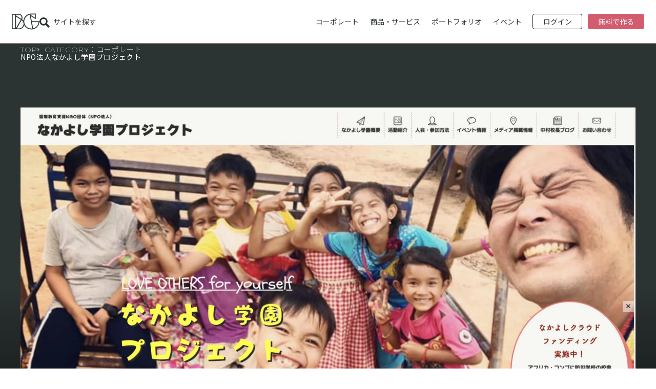

--- FILE ---
content_type: text/html; charset=UTF-8
request_url: https://gallery.bindup.jp/corporate/642/
body_size: 9184
content:
<!doctype html>
<html lang="ja" prefix="og: http://ogp.me/ns#">
<head>
  <meta charset="UTF-8">
  <meta name="viewport" content="width=device-width, initial-scale=1">
	<link rel="icon" sizes="192x192" href="https://gallery.bindup.jp/wp-content/themes/bindgallery/_images/chrome-touch-icon-192x192.png">
	<meta name="apple-mobile-web-app-capable" content="yes">
	<meta name="apple-mobile-web-app-status-bar-style" content="black">
	<meta name="apple-mobile-web-app-title" content="WEBLIFE">
	<link rel="apple-touch-icon" href="https://gallery.bindup.jp/wp-content/themes/bindgallery/_images/apple-touch-icon.png">
	<meta name="msapplication-TileImage" content="https://gallery.bindup.jp/wp-content/themes/bindgallery/_images/touch/ms-touch-icon-144x144-precomposed.png">
	<link rel="preconnect" href="https://fonts.googleapis.com">
  <link rel="preconnect" href="https://fonts.gstatic.com" crossorigin>
  <link href="https://fonts.googleapis.com/css2?family=Montserrat:ital,wght@0,200;0,400;1,200;1,400&family=Noto+Sans+JP:wght@100;300;400&display=swap" rel="stylesheet">
    <title>NPO法人なかよし学園プロジェクト｜BiND Gallery</title>
    <meta name="description" content="ホームページ作成サービスBiNDupのユーザーのみなさんが手掛けた、サイト作りの参考にしたい素敵なサイトを集めました。">
    <link rel="canonical" href="https://gallery.bindup.jp/corporate/642/" />
    <meta property="og:locale" content="ja_JP" />
    <meta property="og:type" content="article" />
    <meta property="og:url" content="https://gallery.bindup.jp/corporate/642/" />
    <meta name="robots" content="index,follow">
    <meta property="og:site_name" content="WEBLIFE（ウェブライフ）" />
    <meta property="og:title" content="NPO法人なかよし学園プロジェクト｜BiND Gallery" />
    <meta property="og:description" content="ホームページ作成サービスBiNDupのユーザーのみなさんが手掛けた、サイト作りの参考にしたい素敵なサイトを集めました。" />
    <meta property="og:image" content="https://gallery.bindup.jp/wp-content/uploads/2023/03/site_thumbnail-20230329094747-scaled.jpg" />
    <meta property="og:image:secure_url" content="https://gallery.bindup.jp/wp-content/uploads/2023/03/site_thumbnail-20230329094747-scaled.jpg" />
    <meta property="og:updated_time" content="2023-03-30T17:12:25+09:00" />
    <meta name="twitter:card" content="summary_large_image" />
    <meta name="twitter:description" content="ホームページ作成サービスBiNDupのユーザーのみなさんが手掛けた、サイト作りの参考にしたい素敵なサイトを集めました。" />
    <meta name="twitter:title" content="NPO法人なかよし学園プロジェクト｜BiND Gallery" />
    <meta name="twitter:site" content="@dsCrew_jp" />
    <meta name="twitter:image" content="https://gallery.bindup.jp/wp-content/uploads/2023/03/site_thumbnail-20230329094747-scaled.jpg" />
    <meta name="twitter:creator" content="@dsCrew_jp" />
	<meta name="author" content="NPO法人なかよし学園プロジェクト">
<meta name='robots' content='max-image-preview:large' />
	<style>img:is([sizes="auto" i], [sizes^="auto," i]) { contain-intrinsic-size: 3000px 1500px }</style>
	<link rel='dns-prefetch' href='//ajax.googleapis.com' />
<link rel='stylesheet' id='theme-base-css' href='https://gallery.bindup.jp/wp-content/themes/bindgallery/_style/base.css?ver=6.8.3&#038;=ver1763590344' type='text/css' media='all' />
<link rel='stylesheet' id='theme-bindgallery-css' href='https://gallery.bindup.jp/wp-content/themes/bindgallery/_style/bindgallery.css?ver=6.8.3&#038;=ver1763590344' type='text/css' media='all' />
<script type="text/javascript" src="https://ajax.googleapis.com/ajax/libs/jquery/3.1.1/jquery.min.js?ver=20251120071224" id="theme-jquery.min-js"></script>
<script>	var ajaxurl = 'https://gallery.bindup.jp/wp-admin/admin-ajax.php';	</script><!-- Google Tag Manager -->
<script>(function(w,d,s,l,i){w[l]=w[l]||[];w[l].push({'gtm.start':
new Date().getTime(),event:'gtm.js'});var f=d.getElementsByTagName(s)[0],
j=d.createElement(s),dl=l!='dataLayer'?'&l='+l:'';j.async=true;j.src=
'https://www.googletagmanager.com/gtm.js?id='+i+dl;f.parentNode.insertBefore(j,f);
})(window,document,'script','dataLayer','GTM-58PR5C93');</script>
<!-- End Google Tag Manager -->

</head>

<body>
<!-- Google Tag Manager (noscript) -->
<noscript><iframe src=""https://www.googletagmanager.com/ns.html?id=GTM-NTRF5KQ""
height=""0"" width=""0"" style=""display:none;visibility:hidden""></iframe></noscript>
<!-- End Google Tag Manager (noscript) -->
  
<div class="contents-wrapper detail">

  
  <header class="contents-header">
    
    <section class="section">
      <div class="section-header navigation_area">
        <div class="logo-header"><a href="https://gallery.bindup.jp">
          <svg class="logo-bindgallery" xmlns="http://www.w3.org/2000/svg" x="0px"y="0px" viewBox="0 0 50 30"><path d="M49.8,14.2H36.1l-1.6-9l7.8,4.9c0.5,0.3,1.1,0,1.1-0.6V0.7c0-0.1-0.1-0.2-0.2-0.2h-7.7c-0.8,0-1.7,0.1-2.5,0.2c-3.3,0.6-6.4,2.3-8.6,4.9c-1.9,2.2-3,4.9-3.4,7.8c-0.7-0.9-1.5-1.7-2.4-2.3c1.1-2.1,1-4.5-0.2-6.6c-1.3-2.3-3.7-3.6-6.3-3.6H0.2C0.1,0.8,0,0.9,0,1.1v27.8c0,0.1,0.1,0.2,0.2,0.2h12.6c4.4,0,8.4-2.9,9.6-7.1c0-0.1,0.1-0.2,0.1-0.3c2.4,4.7,7.3,7.8,12.9,7.8c0.8,0,1.7-0.1,2.5-0.2c3-0.5,5.8-2,7.9-4.2c2.7-2.8,4.1-6.5,4.1-10.3v-0.4C50,14.3,49.9,14.2,49.8,14.2z M35.4,2.1h6.3v5.8L34.1,3L34,2.1C34.5,2.1,35,2.1,35.4,2.1z M7.7,2.5h4.6c2,0,3.7,1,4.7,2.7c0.9,1.6,1,3.4,0.2,5l-9.5-6V2.5z M6.1,27.5H1.6V2.5h4.4V27.5zM7.7,6.1l8.7,5.5L7.7,26.8V6.1z M20.9,21.6c-1.1,3.6-4.2,6-8,6H9.1l8.7-15C20.7,14.6,21.9,18.1,20.9,21.6z M35.4,27.9c-7.1,0-12.9-5.8-12.9-12.9c0-3,1.1-6,3.1-8.3c1.8-2.1,4.2-3.6,6.8-4.2l4.5,25.4C36.4,27.9,35.9,27.9,35.4,27.9z M44.6,24.2c-1.7,1.7-3.8,2.9-6.1,3.4l-2.1-11.8h12C48.2,18.9,46.8,21.9,44.6,24.2z"/></svg>
        </a></div>

        <span class="nav_search-trigger"><i class="icon-search"></i>サイトを探す</span>

        <!-- ドロワー -->
        <nav class="nav_search">
          <span class="nav_search-trigger-close"></span>
          <ul class="list type-split">
            <!-- キーワード検索 -->
            <li>
              <p class="heading font-en">KEYWORD</p>
              <form method="get" action="https://gallery.bindup.jp"><label class="form type-input keyword"><input type="text" value="" name="s"><button class="icon-search" type="submit"></button></label></form>
            </li>

            <!-- TOPICS -->
                        <li class="topics">
              <p class="heading font-en">TOPICS</p>
              <ul class="filter_list">
              <li><a class="btn" href="https://gallery.bindup.jp/tag/bind_gallery_selection/">BiND Gallery Selection</a></li><li><a class="btn" href="https://gallery.bindup.jp/tag/travel/">宿・体験・地域の魅せ方を特集</a></li>              </ul>
            </li>
            
            <!-- GREAT SITE -->
            <li class="independent"><p class="heading font-en"><a href="https://gallery.bindup.jp/category/greatsite/" style="color:#fff;">GREAT SITE</a></p></li>

            <!-- フィルター -->
                        <li class="parent active">
              <p class="heading font-en">INDUSTRY</p> 
              <ul class="filter_list children"><li><a class="btn" href="https://gallery.bindup.jp/tag/retail/">小売</a></li><li><a class="btn" href="https://gallery.bindup.jp/tag/food/">飲食</a></li><li><a class="btn" href="https://gallery.bindup.jp/tag/fashion/">ファッション</a></li><li><a class="btn" href="https://gallery.bindup.jp/tag/design/">デザイン</a></li><li><a class="btn" href="https://gallery.bindup.jp/tag/photo/">写真</a></li><li><a class="btn" href="https://gallery.bindup.jp/tag/artist/">音楽・アート</a></li><li><a class="btn" href="https://gallery.bindup.jp/tag/beauty/">美容</a></li><li><a class="btn" href="https://gallery.bindup.jp/tag/health/">健康</a></li><li><a class="btn" href="https://gallery.bindup.jp/tag/welfare/">福祉</a></li><li><a class="btn" href="https://gallery.bindup.jp/tag/hospital/">医療</a></li><li><a class="btn" href="https://gallery.bindup.jp/tag/occupation/">士業</a></li><li><a class="btn" href="https://gallery.bindup.jp/tag/building/">不動産・建築</a></li><li><a class="btn" href="https://gallery.bindup.jp/tag/life/">生活</a></li><li><a class="btn" href="https://gallery.bindup.jp/tag/education/">教育</a></li><li><a class="btn" href="https://gallery.bindup.jp/tag/travel/">旅行・観光</a></li><li><a class="btn" href="https://gallery.bindup.jp/tag/event/">イベント</a></li><li><a class="btn" href="https://gallery.bindup.jp/tag/sports/">スポーツ</a></li><li><a class="btn" href="https://gallery.bindup.jp/tag/technology/">IT</a></li><li><a class="btn" href="https://gallery.bindup.jp/tag/consulting/">企画・コンサル</a></li><li><a class="btn" href="https://gallery.bindup.jp/tag/municipality/">地域・ 自治体</a></li><li><a class="btn" href="https://gallery.bindup.jp/tag/agriculture/">農業</a></li><li><a class="btn" href="https://gallery.bindup.jp/tag/industry/">工業</a></li><li><a class="btn" href="https://gallery.bindup.jp/tag/online_shop/">オンラインショップ</a></li><li><a class="btn" href="https://gallery.bindup.jp/tag/industry-others/">その他</a></li></ul>            </li>
                        <li class="parent">
              <p class="heading font-en">DESIGN</p>
              <ul class="filter_list children"><li><a class="btn" href="https://gallery.bindup.jp/tag/modern/">モダン</a></li><li><a class="btn" href="https://gallery.bindup.jp/tag/simple/">シンプル</a></li><li><a class="btn" href="https://gallery.bindup.jp/tag/impact/">インパクト</a></li><li><a class="btn" href="https://gallery.bindup.jp/tag/elegant/">エレガント</a></li><li><a class="btn" href="https://gallery.bindup.jp/tag/cute/">かわいい</a></li><li><a class="btn" href="https://gallery.bindup.jp/tag/cool/">クール</a></li><li><a class="btn" href="https://gallery.bindup.jp/tag/stylish/">スタイリッシュ</a></li><li><a class="btn" href="https://gallery.bindup.jp/tag/natural/">ナチュラル</a></li><li><a class="btn" href="https://gallery.bindup.jp/tag/formal/">フォーマル</a></li><li><a class="btn" href="https://gallery.bindup.jp/tag/pop/">ポップ</a></li><li><a class="btn" href="https://gallery.bindup.jp/tag/minimum/">ミニマム</a></li><li><a class="btn" href="https://gallery.bindup.jp/tag/rich/">リッチ</a></li><li><a class="btn" href="https://gallery.bindup.jp/tag/retro/">レトロ</a></li><li><a class="btn" href="https://gallery.bindup.jp/tag/illust/">イラスト</a></li><li><a class="btn" href="https://gallery.bindup.jp/tag/handdrawing/">手描き風</a></li></ul>            </li>
                        <li class="parent">
              <p class="heading font-en">COLOR</p>
              <ul class="filter_list children"><li><a class="btn" href="https://gallery.bindup.jp/tag/yellow/">イエロー</a></li><li><a class="btn" href="https://gallery.bindup.jp/tag/orange/">オレンジ</a></li><li><a class="btn" href="https://gallery.bindup.jp/tag/green/">グリーン</a></li><li><a class="btn" href="https://gallery.bindup.jp/tag/blue/">ブルー</a></li><li><a class="btn" href="https://gallery.bindup.jp/tag/red/">レッド</a></li><li><a class="btn" href="https://gallery.bindup.jp/tag/pink/">ピンク</a></li><li><a class="btn" href="https://gallery.bindup.jp/tag/purple/">パープル</a></li><li><a class="btn" href="https://gallery.bindup.jp/tag/brown/">ブラウン</a></li><li><a class="btn" href="https://gallery.bindup.jp/tag/black/">ブラック</a></li><li><a class="btn" href="https://gallery.bindup.jp/tag/gray/">グレー</a></li><li><a class="btn" href="https://gallery.bindup.jp/tag/beige/">ベージュ</a></li><li><a class="btn" href="https://gallery.bindup.jp/tag/white/">ホワイト</a></li><li><a class="btn" href="https://gallery.bindup.jp/tag/gold/">ゴールド</a></li><li><a class="btn" href="https://gallery.bindup.jp/tag/silver/">シルバー</a></li><li><a class="btn" href="https://gallery.bindup.jp/tag/colorful/">カラフル</a></li></ul>            </li>
                        <li class="parent">
              <p class="heading font-en">FUNCTION</p>
              <ul class="filter_list children"><li><a class="btn" href="https://gallery.bindup.jp/tag/press/">BiND Press [ブログ]</a></li><li><a class="btn" href="https://gallery.bindup.jp/tag/shift/">SHiFT [スライドショー]</a></li><li><a class="btn" href="https://gallery.bindup.jp/tag/sign/">SiGN [画像編集]</a></li><li><a class="btn" href="https://gallery.bindup.jp/tag/sync/">SYNC [外部連携]</a></li><li><a class="btn" href="https://gallery.bindup.jp/tag/smoothcontact/">SmoothContact [フォーム]</a></li><li><a class="btn" href="https://gallery.bindup.jp/tag/widget/">ウィジェット</a></li><li><a class="btn" href="https://gallery.bindup.jp/tag/animation/">アニメーション</a></li><li><a class="btn" href="https://gallery.bindup.jp/tag/megamenu/">メガメニュー</a></li><li><a class="btn" href="https://gallery.bindup.jp/tag/video/">動画</a></li><li><a class="btn" href="https://gallery.bindup.jp/tag/webfont/">Webフォント</a></li><li><a class="btn" href="https://gallery.bindup.jp/tag/smoothbooking/">SmoothBooking [予約システム]</a></li><li><a class="btn" href="https://gallery.bindup.jp/tag/cart/">BiNDカート</a></li><li><a class="btn" href="https://gallery.bindup.jp/tag/materials/">materials</a></li></ul>            </li>
                      </ul>
        </nav>

        <!-- グロナビ -->
        <nav class="gnav">

          <!-- カテゴリー -->
          <ul class="filter_list gnav-category"><li data-slug="corporate"><a class="btn corporate" href="https://gallery.bindup.jp/category/corporate/">コーポレート</a></li><li data-slug="service"><a class="btn service" href="https://gallery.bindup.jp/category/service/">商品・サービス</a></li><li data-slug="portfolio"><a class="btn portfolio" href="https://gallery.bindup.jp/category/portfolio/">ポートフォリオ</a></li><li data-slug="event"><a class="btn event" href="https://gallery.bindup.jp/category/event/">イベント</a></li></ul>
          <!-- 各メニュー -->
          <ul class="list gnav-menu">
                        <li class="btn_area"><a class="btn type-ghost" href="https://gallery.bindup.jp/login">ログイン</a></li>
                        <li class="btn_area"><a class="btn type-primary" href="https://mypage.weblife.me/bindcld/course_kiyaku.php">無料で作る</a></li>
          </ul>
        </nav>
      </div>
    </section>
    
  </header>


<div class="contents-billboard">
    
  <section class="section breadcrumbs_area cover"><nav class="section-block nav-breadcrumbs"><ul class="breadcrumbs" itemscope itemtype="https://schema.org/BreadcrumbList"><li itemprop="itemListElement" itemscope itemtype="https://schema.org/ListItem"><a itemprop="item" href="https://gallery.bindup.jp"><span itemprop="name">TOP</span></a><meta itemprop="position" content="1" /></li><li itemprop="itemListElement" itemscope itemtype="https://schema.org/ListItem"><span itemprop="name">CATEGORY：コーポレート</span><meta itemprop="position" content="2" /></li><li itemprop="itemListElement" itemscope itemtype="https://schema.org/ListItem"><a itemprop="item" href="https://gallery.bindup.jp/corporate/642/"><span itemprop="name">NPO法人なかよし学園プロジェクト</span></a><meta itemprop="position" content="3" /></li></ul></nav></section>
  <section class="section site_preview_area ">
        <div class="section-block site_preview"><div class="site_preview_frame thumbnail"><img src="https://gallery.bindup.jp/wp-content/uploads/2023/03/site_thumbnail-20230329094747-scaled.jpg"></div></div>
      </section>

</div>

<main class="contents-main">
	<div class="main">
    
    
    <section class="section">
      <div class="section-block gcol split-2 space-none profile_area">
        <div class="col description">
                  <h1 class="heading size-m">NPO法人なかよし学園プロジェクト</h1>
          <p class="url"><a href="http://www.nakayoshigakuen.net/npo/index.html" target="_blank">http://www.nakayoshigakuen.net/npo/index.html</a></p>
          <p>国際教育支援NGO（NPO法人）なかよし学園プロジェクトのオフィシャルホームページになります。</p>
          <ul class="icons">
            <li><i class="icon-like  " data-id="642"></i><span class="like_count"></span></li></li>
            <li><a href="https://twitter.com/share?url=https://gallery.bindup.jp/corporate/642/&text="><i class="icon-twitter"></i></a></li>
            <li><a href="https://www.facebook.com/share.php?u=https://gallery.bindup.jp/corporate/642/"><i class="icon-facebook"></i></a></li>
          </ul>
        </div>
        <div class="col information">
          <div class="information-block">
                        <a class="producer_name" href="https://gallery.bindup.jp/profile/190/">
              <figure class="avatar"><img src="https://gallery.bindup.jp/wp-content/uploads/producer/190/avatar.png"></figure>
              <p class="heading">NPO法人なかよし学園プロジェクト<br>プロフィールを見る<i class="icon-anchor"></i></p>
            </a>
          </div>
          
                    <div class="information-block">
            <p class="heading font-en">CATEGORY</p>
            <ul class="filter_list "><li data-slug="corporate"><a class="btn corporate" href="https://gallery.bindup.jp/category/corporate/">コーポレート</a></li></ul>          </div>
          
                    <div class="information-block">
            <p class="heading font-en">INDUSTRY</p>
            <ul class="filter_list "><li><a class="btn" href="https://gallery.bindup.jp/tag/photo/">写真</a></li><li><a class="btn" href="https://gallery.bindup.jp/tag/education/">教育</a></li><li><a class="btn" href="https://gallery.bindup.jp/tag/travel/">旅行・観光</a></li><li><a class="btn" href="https://gallery.bindup.jp/tag/consulting/">企画・コンサル</a></li></ul>          </div>
                    <div class="information-block">
            <p class="heading font-en">DESIGN</p>
            <ul class="filter_list "><li><a class="btn" href="https://gallery.bindup.jp/tag/impact/">インパクト</a></li><li><a class="btn" href="https://gallery.bindup.jp/tag/cute/">かわいい</a></li><li><a class="btn" href="https://gallery.bindup.jp/tag/stylish/">スタイリッシュ</a></li><li><a class="btn" href="https://gallery.bindup.jp/tag/handdrawing/">手描き風</a></li></ul>          </div>
                    <div class="information-block">
            <p class="heading font-en">COLOR</p>
            <ul class="filter_list "><li><a class="btn" href="https://gallery.bindup.jp/tag/orange/">オレンジ</a></li></ul>          </div>
                    <div class="information-block">
            <p class="heading font-en">FUNCTION</p>
            <ul class="filter_list "><li><a class="btn" href="https://gallery.bindup.jp/tag/shift/">SHiFT [スライドショー]</a></li><li><a class="btn" href="https://gallery.bindup.jp/tag/sign/">SiGN [画像編集]</a></li><li><a class="btn" href="https://gallery.bindup.jp/tag/sync/">SYNC [外部連携]</a></li><li><a class="btn" href="https://gallery.bindup.jp/tag/widget/">ウィジェット</a></li><li><a class="btn" href="https://gallery.bindup.jp/tag/animation/">アニメーション</a></li><li><a class="btn" href="https://gallery.bindup.jp/tag/video/">動画</a></li><li><a class="btn" href="https://gallery.bindup.jp/tag/webfont/">Webフォント</a></li></ul>          </div>
          
        </div>
      </div>
    </section>
  
    
        <section class="section sites">
      <div class="section-header">
        <p class="heading font-en size-l">RELATED SITE</p>
        <h2 class="heading size-m">あわせて見たいサイト</h2>
      </div>
      <div class="section-block sites_area"><div class="gcol split-4 site_list space-none"><div class="col site publish">
                    <a href="https://gallery.bindup.jp/corporate/642/">
                      <figure class="thumbnail"><img src="https://gallery.bindup.jp/wp-content/uploads/2023/03/site_thumbnail-20230329094747-scaled.jpg"></figure>
                      <h3 class="heading">NPO法人なかよし学園プロジェクト</h3>
                    </a>
                    <div class="site-data">
                      <ul class="filter_list category"><li data-slug="corporate"><a class="btn corporate" href="https://gallery.bindup.jp/category/corporate/">コーポレート</a></li></ul>
                      <ul class="icons"><li><i class="icon-like  " data-id="642"></i><span class="like_count"></span></li></ul>
                    </div>
                  </div></div></div>    </section>
    
  </div>
</main>
  <footer class="contents-footer">
    
    <section class="section entry size-m" id="step">
      <div class="section-header">
        <div class="heading size-l align-center">
          <figure class="logo-entry">
            <svg class="logo-bindgallery" xmlns="http://www.w3.org/2000/svg" x="0px"y="0px" viewBox="0 0 580 100"><path d="M88.8,39.9c0-2.5,1.9-4.3,4.3-4.3c2.3,0,4.3,1.8,4.3,4.3c0,2.5-1.9,4.3-4.3,4.3C90.7,44.2,88.8,42.4,88.8,39.9z M90.2,52.8H96v45.6h-5.8V52.8z M153.2,40.1v58.3h-5.8l-32.3-49.1v49.1h-5.8V40.1h5.8l32.3,49v-49H153.2z M214.6,69.3c0,18.1-11.4,29-30.9,29h-17.3V40.1h17.3C203.2,40.1,214.6,51.1,214.6,69.3z M183.8,93.5c16.5,0,24.9-9.2,24.9-24.2c0-15.1-8.4-24.4-24.9-24.4h-11.4v48.6H183.8z M359.7,84.5h-26.5l-5.1,13.8h-6.2l21.3-57.6h6.6l21.2,57.6h-6.2L359.7,84.5z M346.4,48.1l-11.5,31.5h23L346.4,48.1zM386.1,40.1v53.6h20.9v4.8h-26.8V40.1H386.1z M421.2,40.1v53.6h20.9v4.8h-26.8V40.1H421.2z M481,44.8h-24.6v21.8h22.1v4.8h-22.1v22.1H481v4.8h-30.5V40H481V44.8z M510,40.1c13.5,0,19.9,7.3,19.9,16.9c0,8-4.5,14.8-14.3,16.6l15,24.8h-7L509.1,74h-10.8v24.4h-5.8V40.1H510z M510,45h-11.7v24.3h11.8c9.5,0,13.8-5.2,13.8-12.3C523.9,49.6,519.8,45,510,45z M536.6,40.1h6.6l15.2,30.3l15.1-30.3h6.5l-18.7,35.6v22.7h-5.8V75.7L536.6,40.1z M63.6,36.6C67.2,29.4,67,21.1,63,14C58.6,6.2,50.2,1.6,41.3,1.6l-40.5,0C0.4,1.6,0,2,0,2.4v95.2c0,0.4,0.4,0.8,0.8,0.8h43.5c15.5,0,28.3-9.6,32.6-24.5C81,59.5,75.8,45,63.6,36.6z M41.8,7.5c6.7,0,12.6,3.4,16,9.2c3,5.2,3.3,11.4,0.9,16.8L26.5,13.1V7.5H41.8z M55.8,38.6L26.5,89.5V20L55.8,38.6z M20.7,92.5H5.8V7.5h14.8V92.5z M71.2,72.3c-3.6,12.3-14.1,20.3-27,20.3H31.5l29.2-50.8C70.5,48.7,74.6,60.5,71.2,72.3z M277.9,47.1l-5.3-30.2L299,33.6c1.6,1,3.6-0.1,3.6-2V1c0-0.4-0.4-0.8-0.8-0.8h-26.3c-2.9,0-5.8,0.3-8.6,0.8c-11.3,2-21.7,8-29.3,16.9c-7.6,9-11.8,20.4-11.8,32.1c0,27.4,22.3,49.7,49.7,49.7c2.9,0,5.8-0.3,8.6-0.8c10.1-1.8,19.3-6.6,26.5-13.8c9.3-9.3,14.6-22.1,14.6-35.2v-2.1c0-0.4-0.4-0.8-0.8-0.8H277.9z M296.8,6.1v19.2L271.3,9.1l-0.5-2.8c1.6-0.2,3.2-0.3,4.7-0.3H296.8z M231.6,50c0-10.3,3.7-20.4,10.5-28.3c6-7.1,14.1-12.1,23-14.3l15.2,86.3c-1.6,0.2-3.2,0.3-4.7,0.3C251.3,93.9,231.6,74.2,231.6,50z M306.5,81c-5.7,5.7-12.8,9.7-20.6,11.6l-7-39.7h40.3C318.6,63.4,314,73.6,306.5,81z"/></svg>
          </figure><br class="view-sp">
          にサイトを登録しよう
        </div>
      </div>
      
      <div class="section-block">
        <ul class="entry_step">
          <li class="step">
            <figure class="step-image"><img src="https://gallery.bindup.jp/wp-content/themes/bindgallery/_images/step_01.png"></figure>
            <p class="heading"><a href="https://gallery.bindup.jp/login">Galleryページ</a>から<br>WEBLIFE IDでログイン</p>
          </li>
          <li class="step">
            <figure class="step-image"><img src="https://gallery.bindup.jp/wp-content/themes/bindgallery/_images/step_02.png"></figure>
            <p class="heading">マイリストページで<br>プロフィール情報を登録</p>
          </li>
          <li class="step">
            <figure class="step-image"><img src="https://gallery.bindup.jp/wp-content/themes/bindgallery/_images/step_03.png"></figure>
            <p class="heading">新規登録から<br>サイト情報を入力して登録</p>
          </li>
          <li class="step">
            <figure class="step-image"><img src="https://gallery.bindup.jp/wp-content/themes/bindgallery/_images/step_04.png"></figure>
            <div class="heading">
              <p>事務局にて登録内容を確認し<br>Galleryサイトへ掲載</p>
              <p class="note">※掲載まで2-3週間かかることがあります。</p>
            </div>
          </li>
          <li class="step">
            <figure class="step-image"><img src="https://gallery.bindup.jp/wp-content/themes/bindgallery/_images/step_05.png"></figure>
            <div class="heading">
              <p>お手本になる素敵なサイトは<br>GREAT SITEに！</p>
              <p><a class="anchor" href="https://gallery.bindup.jp/greatsite">GREAT SITEとは</a></p>
            </div>
          </li>
        </ul>
      </div>
      
    </section>
    
        <section class="section bindup">
      
      <div class="section-block">
        <a class="logo-bindup" href="https://bindup.jp/">
          <svg xmlns="http://www.w3.org/2000/svg" x="0px"y="0px" viewBox="0 0 100 28"><path d="M13,10.2c0.8-0.4,1.4-1,1.9-1.8c0.5-0.8,0.7-1.6,0.7-2.6c0-1.7-0.6-3-1.8-3.9C12.7,1,11,0.5,8.9,0.5H0v20.7h9.3c2.4,0,4.2-0.5,5.4-1.5c1.3-1,1.9-2.5,1.9-4.4c0-1.2-0.3-2.3-1-3.2C15.1,11.1,14.2,10.5,13,10.2z M3.9,3.7h4.4c1.1,0,1.9,0.2,2.5,0.7c0.6,0.4,0.8,1.1,0.8,1.9c0,0.9-0.3,1.6-0.8,2C10.2,8.7,9.4,9,8.3,9H3.9V3.7z M11.6,17.2c-0.6,0.5-1.4,0.8-2.6,0.8H3.9v-5.8h4.9c2.4,0,3.7,0.9,3.7,2.8C12.5,15.9,12.2,16.6,11.6,17.2z M19.6,7.3h3.8v13.8h-3.8V7.3zM23.3,0.8c0.5,0.5,0.7,1,0.7,1.7c0,0.7-0.2,1.3-0.7,1.7c-0.5,0.5-1.1,0.7-1.8,0.7c-0.7,0-1.3-0.2-1.8-0.7c-0.5-0.5-0.7-1-0.7-1.7c0-0.7,0.2-1.2,0.7-1.7c0.5-0.5,1.1-0.7,1.8-0.7C22.2,0.1,22.8,0.4,23.3,0.8z M41.8,0.5h3.9v20.7H42L31.2,6.9v14.3h-3.9V0.5h3.7l10.8,14.3V0.5z M65.4,3.2c-2-1.8-4.8-2.7-8.4-2.7h-7.5v20.7h7.2c3.7,0,6.5-0.9,8.6-2.7c2-1.8,3.1-4.4,3.1-7.6C68.4,7.5,67.4,5,65.4,3.2z M56.7,17.8h-3v-14h3c4.9,0,7.4,2.3,7.4,7C64.1,15.5,61.6,17.8,56.7,17.8z M84.3,7.3l-1.6,8c-0.4,2.1-1.2,3.7-2.3,4.7c-1.1,1-2.6,1.5-4.5,1.5c-1.8,0-3.2-0.4-4.1-1.3c-1-0.9-1.5-2.1-1.5-3.7c0-0.5,0.1-1.1,0.2-1.7l1.5-7.6h3.1l-1.5,7.7c-0.1,0.4-0.1,0.8-0.1,1.2c0,0.8,0.2,1.5,0.6,1.9c0.4,0.4,1.1,0.6,1.9,0.6c1,0,1.8-0.3,2.3-0.9c0.6-0.6,1-1.5,1.2-2.8l1.5-7.8H84.3z M98.5,8.6c-1-1.2-2.4-1.7-4-1.7c-0.9,0-1.8,0.2-2.7,0.6c-0.8,0.4-1.5,0.9-2,1.5l0.3-1.7h-3l-4,20.5h3.2l1.7-8.7c0.5,0.8,1.1,1.4,1.9,1.8c0.8,0.4,1.7,0.6,2.7,0.6c1.4,0,2.7-0.4,3.8-1.2c1.2-0.8,2-1.8,2.7-3.1c0.6-1.3,1-2.6,1-4.1C100,11.3,99.5,9.8,98.5,8.6z M96.2,16.2c-0.4,0.8-1,1.4-1.7,1.9c-0.7,0.5-1.5,0.7-2.3,0.7c-1.1,0-1.9-0.3-2.5-1c-0.6-0.7-0.9-1.6-0.9-2.8c0-1,0.2-1.9,0.7-2.7c0.4-0.8,1-1.4,1.7-1.9c0.7-0.5,1.5-0.7,2.3-0.7c1.1,0,1.9,0.3,2.5,1c0.6,0.7,0.9,1.6,0.9,2.8C96.8,14.5,96.6,15.4,96.2,16.2z"/></svg>
        </a>
        <p class="heading size-l">BiNDupなら誰でもWebデザイナーに</p>
        <p>BiNDupはWebの専門知識がなくても自由にデザインできるCMS<br>あなたのアイディアをすぐにWebサイトにしましょう</p>
        <div class="btn_area"><a class="btn type-primary" href="https://mypage.weblife.me/bindcld/course_kiyaku.php">無料で作る</a></div>
      </div>
    </section>
        
    <section class="section">
        
      <div class="section-block gcol split-diff-left space-none footer_area">
       <div class="col">
         <div class="logo-footer_area">
           <a class="logo-footer" href="https://gallery.bindup.jp">
             <svg class="logo-bindgallery" xmlns="http://www.w3.org/2000/svg" x="0px"y="0px" viewBox="0 0 580 100"><path d="M88.8,39.9c0-2.5,1.9-4.3,4.3-4.3c2.3,0,4.3,1.8,4.3,4.3c0,2.5-1.9,4.3-4.3,4.3C90.7,44.2,88.8,42.4,88.8,39.9z M90.2,52.8H96v45.6h-5.8V52.8z M153.2,40.1v58.3h-5.8l-32.3-49.1v49.1h-5.8V40.1h5.8l32.3,49v-49H153.2z M214.6,69.3c0,18.1-11.4,29-30.9,29h-17.3V40.1h17.3C203.2,40.1,214.6,51.1,214.6,69.3z M183.8,93.5c16.5,0,24.9-9.2,24.9-24.2c0-15.1-8.4-24.4-24.9-24.4h-11.4v48.6H183.8z M359.7,84.5h-26.5l-5.1,13.8h-6.2l21.3-57.6h6.6l21.2,57.6h-6.2L359.7,84.5z M346.4,48.1l-11.5,31.5h23L346.4,48.1zM386.1,40.1v53.6h20.9v4.8h-26.8V40.1H386.1z M421.2,40.1v53.6h20.9v4.8h-26.8V40.1H421.2z M481,44.8h-24.6v21.8h22.1v4.8h-22.1v22.1H481v4.8h-30.5V40H481V44.8z M510,40.1c13.5,0,19.9,7.3,19.9,16.9c0,8-4.5,14.8-14.3,16.6l15,24.8h-7L509.1,74h-10.8v24.4h-5.8V40.1H510z M510,45h-11.7v24.3h11.8c9.5,0,13.8-5.2,13.8-12.3C523.9,49.6,519.8,45,510,45z M536.6,40.1h6.6l15.2,30.3l15.1-30.3h6.5l-18.7,35.6v22.7h-5.8V75.7L536.6,40.1z M63.6,36.6C67.2,29.4,67,21.1,63,14C58.6,6.2,50.2,1.6,41.3,1.6l-40.5,0C0.4,1.6,0,2,0,2.4v95.2c0,0.4,0.4,0.8,0.8,0.8h43.5c15.5,0,28.3-9.6,32.6-24.5C81,59.5,75.8,45,63.6,36.6z M41.8,7.5c6.7,0,12.6,3.4,16,9.2c3,5.2,3.3,11.4,0.9,16.8L26.5,13.1V7.5H41.8z M55.8,38.6L26.5,89.5V20L55.8,38.6z M20.7,92.5H5.8V7.5h14.8V92.5z M71.2,72.3c-3.6,12.3-14.1,20.3-27,20.3H31.5l29.2-50.8C70.5,48.7,74.6,60.5,71.2,72.3z M277.9,47.1l-5.3-30.2L299,33.6c1.6,1,3.6-0.1,3.6-2V1c0-0.4-0.4-0.8-0.8-0.8h-26.3c-2.9,0-5.8,0.3-8.6,0.8c-11.3,2-21.7,8-29.3,16.9c-7.6,9-11.8,20.4-11.8,32.1c0,27.4,22.3,49.7,49.7,49.7c2.9,0,5.8-0.3,8.6-0.8c10.1-1.8,19.3-6.6,26.5-13.8c9.3-9.3,14.6-22.1,14.6-35.2v-2.1c0-0.4-0.4-0.8-0.8-0.8H277.9z M296.8,6.1v19.2L271.3,9.1l-0.5-2.8c1.6-0.2,3.2-0.3,4.7-0.3H296.8z M231.6,50c0-10.3,3.7-20.4,10.5-28.3c6-7.1,14.1-12.1,23-14.3l15.2,86.3c-1.6,0.2-3.2,0.3-4.7,0.3C251.3,93.9,231.6,74.2,231.6,50z M306.5,81c-5.7,5.7-12.8,9.7-20.6,11.6l-7-39.7h40.3C318.6,63.4,314,73.6,306.5,81z"/></svg>
           </a>
           <p class="prodused">PRODUCED by <a class="logo-bindup" href="https://bindup.jp/">
            <svg xmlns="http://www.w3.org/2000/svg" x="0px"y="0px" viewBox="0 0 100 28"><path d="M13,10.2c0.8-0.4,1.4-1,1.9-1.8c0.5-0.8,0.7-1.6,0.7-2.6c0-1.7-0.6-3-1.8-3.9C12.7,1,11,0.5,8.9,0.5H0v20.7h9.3c2.4,0,4.2-0.5,5.4-1.5c1.3-1,1.9-2.5,1.9-4.4c0-1.2-0.3-2.3-1-3.2C15.1,11.1,14.2,10.5,13,10.2z M3.9,3.7h4.4c1.1,0,1.9,0.2,2.5,0.7c0.6,0.4,0.8,1.1,0.8,1.9c0,0.9-0.3,1.6-0.8,2C10.2,8.7,9.4,9,8.3,9H3.9V3.7z M11.6,17.2c-0.6,0.5-1.4,0.8-2.6,0.8H3.9v-5.8h4.9c2.4,0,3.7,0.9,3.7,2.8C12.5,15.9,12.2,16.6,11.6,17.2z M19.6,7.3h3.8v13.8h-3.8V7.3zM23.3,0.8c0.5,0.5,0.7,1,0.7,1.7c0,0.7-0.2,1.3-0.7,1.7c-0.5,0.5-1.1,0.7-1.8,0.7c-0.7,0-1.3-0.2-1.8-0.7c-0.5-0.5-0.7-1-0.7-1.7c0-0.7,0.2-1.2,0.7-1.7c0.5-0.5,1.1-0.7,1.8-0.7C22.2,0.1,22.8,0.4,23.3,0.8z M41.8,0.5h3.9v20.7H42L31.2,6.9v14.3h-3.9V0.5h3.7l10.8,14.3V0.5z M65.4,3.2c-2-1.8-4.8-2.7-8.4-2.7h-7.5v20.7h7.2c3.7,0,6.5-0.9,8.6-2.7c2-1.8,3.1-4.4,3.1-7.6C68.4,7.5,67.4,5,65.4,3.2z M56.7,17.8h-3v-14h3c4.9,0,7.4,2.3,7.4,7C64.1,15.5,61.6,17.8,56.7,17.8z M84.3,7.3l-1.6,8c-0.4,2.1-1.2,3.7-2.3,4.7c-1.1,1-2.6,1.5-4.5,1.5c-1.8,0-3.2-0.4-4.1-1.3c-1-0.9-1.5-2.1-1.5-3.7c0-0.5,0.1-1.1,0.2-1.7l1.5-7.6h3.1l-1.5,7.7c-0.1,0.4-0.1,0.8-0.1,1.2c0,0.8,0.2,1.5,0.6,1.9c0.4,0.4,1.1,0.6,1.9,0.6c1,0,1.8-0.3,2.3-0.9c0.6-0.6,1-1.5,1.2-2.8l1.5-7.8H84.3z M98.5,8.6c-1-1.2-2.4-1.7-4-1.7c-0.9,0-1.8,0.2-2.7,0.6c-0.8,0.4-1.5,0.9-2,1.5l0.3-1.7h-3l-4,20.5h3.2l1.7-8.7c0.5,0.8,1.1,1.4,1.9,1.8c0.8,0.4,1.7,0.6,2.7,0.6c1.4,0,2.7-0.4,3.8-1.2c1.2-0.8,2-1.8,2.7-3.1c0.6-1.3,1-2.6,1-4.1C100,11.3,99.5,9.8,98.5,8.6z M96.2,16.2c-0.4,0.8-1,1.4-1.7,1.9c-0.7,0.5-1.5,0.7-2.3,0.7c-1.1,0-1.9-0.3-2.5-1c-0.6-0.7-0.9-1.6-0.9-2.8c0-1,0.2-1.9,0.7-2.7c0.4-0.8,1-1.4,1.7-1.9c0.7-0.5,1.5-0.7,2.3-0.7c1.1,0,1.9,0.3,2.5,1c0.6,0.7,0.9,1.6,0.9,2.8C96.8,14.5,96.6,15.4,96.2,16.2z"/></svg>
          </a></p>
        </div>
       </div>
       <div class="col">
         <nav class="gnav-footer">
           <ul class="list type-split">
             <li class="parent">
               <p class="heading font-en">SERVICE</p>
               <ul class="children">
                 <li><a href="#step">登録方法</a></li>
                 <li><a href="https://gallery.bindup.jp/terms">利用規約</a></li>
                 <li><a href="https://web-life.co.jp">運営会社</a></li>
                 <li><a href="https://web-life.co.jp/policy">プライバシーポリシー</a></li>
               </ul>
             </li>
                          <li class="parent">
               <p class="heading font-en">CATEOGRY</p>
               <ul class="children categories"><li><a href="https://gallery.bindup.jp/category/corporate/">コーポレート</a></li><li><a href="https://gallery.bindup.jp/category/service/">商品・サービス</a></li><li><a href="https://gallery.bindup.jp/category/portfolio/">ポートフォリオ</a></li><li><a href="https://gallery.bindup.jp/category/event/">イベント</a></li><li><a href="https://gallery.bindup.jp/category/greatsite/">GREAT SITE</a></li></ul>             </li>
                          <li class="sns">
               <p class="heading font-en">FOLLOW ME</p>
               <ul class="children icons">
                 <li><a href="https://twitter.com/weblife_inc"><i class="icon-twitter"></i></a></li>
                 <li><a href="https://www.facebook.com/bindforweblife"><i class="icon-facebook"></i></a></li>
                 <li><a href="https://www.instagram.com/bind.web/"><i class="icon-instagram"></i></a></li>
                 <li><a href="https://www.youtube.com/channel/UCKu6TV45MFBgvCp7vjN-G_g"><i class="icon-youtube"></i></a></li>
               </ul>
             </li>
           </ul>
         </nav>
       </div>
        
      </div>
      
    </section>
    
  </footer> 




</div>
<script type="speculationrules">
{"prefetch":[{"source":"document","where":{"and":[{"href_matches":"\/*"},{"not":{"href_matches":["\/wp-*.php","\/wp-admin\/*","\/wp-content\/uploads\/*","\/wp-content\/*","\/wp-content\/plugins\/*","\/wp-content\/themes\/bindgallery\/*","\/*\\?(.+)"]}},{"not":{"selector_matches":"a[rel~=\"nofollow\"]"}},{"not":{"selector_matches":".no-prefetch, .no-prefetch a"}}]},"eagerness":"conservative"}]}
</script>
<script type="text/javascript" src="https://gallery.bindup.jp/wp-content/themes/bindgallery/_script/base.js?ver=20251120071224" id="theme-base-js"></script>
</body>
</html>

--- FILE ---
content_type: text/css
request_url: https://gallery.bindup.jp/wp-content/themes/bindgallery/_style/base.css?ver=6.8.3&=ver1763590344
body_size: 26696
content:
@charset "UTF-8";

/*===============================================================

	root

===============================================================*/

:root {
  --margin: 40px;
  --margin-l: calc(var(--margin) * 2);
  --margin-m: calc(var(--margin) * 1.5);
  --margin-s: calc(var(--margin) / 2);
  --margin-xs: 10px;
  --margin-xxs: 5px;
  --margin-section: calc(var(--margin) * 3);
  --aside: 200px;
  --contents-width: calc(1200px + var(--margin) * 2);
  --contents-width-s: calc(800px + var(--margin) * 2);
  --contents-width-xs: calc(600px + var(--margin) * 2);
  --font-xxl: 3rem; /* heading1 */
  --font-xl: 2.125rem; /* heading2 */
  --font-l: 2rem; /* heading3 */
  --font-m: 1.28rem; /* heading4 */
  --font-s: .85rem;
  --font-xs: 10px;
  --font-lead: 1.125rem;
  --font-caption: var(--font-s);
  --font-caption-s: .75rem;
  
}

@media (max-width: 768px) {
  :root {
     --margin: 20px;
    --aside: 100%;
    --margin-section: calc(var(--margin) * 3);
    --font-l: 1.57rem;
    --font-xl: 2rem;
  }
}


/*===============================================================

	basic DOM

===============================================================*/

*,
:after,
:before {
	margin: 0;
	padding: 0;
	box-sizing: border-box;
	word-break: break-all;
/*	text-transform: none !important;*/
}

body,
html {
	margin: 0;
	padding: 0;
	font-size: 14px;
	line-height: 1.8;
	font-family: 'Helvetica Neue','Lucida Grande','Hiragino Kaku Gothic Pro','ヒラギノ角ゴ Pro W3',Meiryo,'メイリオ',sans-serif;
/*  -webkit-font-feature-settings: "palt";*/
/*  font-feature-settings: "palt";*/
	letter-spacing: .1em;
}

div {
	margin-left: auto;
	margin-right: auto;
}

p {
  text-align: left;
  margin-top: 0;
  margin-bottom: 0;
}

* + p {
	margin-top: 1.75em;
}

img {
  width: 100%;
	max-width: 100%;
	height: auto;
	border: none;
	vertical-align: bottom;
  display: inline-block;
}

hr {
	height: 0;
	margin: 1em 0;
	padding: 0;
	border: 0;
	border-top: 1px solid #ccc;
}

a:focus,
a:hover {
	opacity: 0.5;
}

a,
button,
input,
textarea,
.btn {
	-webkit-transition: 0.3s ease;
	-ms-transition: 0.3s ease;
	transition: 0.3s ease;
}

table {
	width: 100%;
}

main,section,aside,article {
	display: block;
}

picture {
  margin: 0;
  display: block;
}

* + picture {
  margin-top: 1em;
}


/*===============================================================

	split block

===============================================================*/

.gcol {
	position: relative;
  display: flex !important;
  flex-flow: row wrap;
  gap: var(--margin);
  justify-content: flex-start;
  align-items: stretch;
}

* + .gcol {
  margin-top: var(--margin);
}

.gcol .col {
  width: 100%;
  margin: 0 !important;
	display: block;
	position: relative;
	list-style: none;
  box-sizing: border-box;
}

.gcol .col > :first-child {
	margin-top: 0 !important;
}

.gcol .col > :last-child {
	margin-bottom: 0 !important;
}

.gcol.align-left {
	justify-content: flex-start;
}

.gcol.valign-top {
	align-items: top;
}

.gcol.valign-middle {
	align-items: center;
}

.gcol.valign-bottom {
	align-items: flex-end;
}


/*---------------------------------------------------------------
	split spacing
---------------------------------------------------------------*/

.gcol.space-none {
  gap: 0;
}

.gcol.space-xs {
  gap: var(--margin-xs);
}

.gcol.space-s {
  gap: var(--margin-s);
}

.gcol.space-l {
  gap: var(--margin-l);
}


/*---------------------------------------------------------------
	split col size
---------------------------------------------------------------*/


/*  sprit 2
---------------------------------------------------------------*/

.gcol.split-2 > .col {
	width: calc((100% - var(--margin) )/2);
}

.gcol.split-2.space-none > .col {
	width: calc(100%/2);
}

.gcol.split-2.space-xs > .col {
	width: calc((100% - var(--margin-xs) )/2);
}

.gcol.split-2.space-s > .col {
	width: calc((100% - var(--margin-s) )/2);
}

.gcol.split-2.space-l > .col {
	width: calc((100% - var(--margin-l) )/2);
}


/*  sprit 3
---------------------------------------------------------------*/

.gcol.split-3 > .col {
	width: calc(( 100% - var(--margin)*2 )/3);
}

.gcol.split-3.space-none > .col {
	width: calc(100%/3);
}

.gcol.split-3.space-xs > .col {
	width: calc((100% - var(--margin-xs)*2 )/3);
}

.gcol.split-3.space-s > .col {
	width: calc((100% - var(--margin-s)*2 )/3);
}

.gcol.split-3.space-l > .col {
	width: calc((100% - var(--margin-l)*2 )/3);
}


/*  sprit 4
---------------------------------------------------------------*/

.gcol.split-4 > .col {
	width: calc(( 100% - var(--margin)*3 )/4);
}

.gcol.split-4.space-none > .col {
	width: calc(100%/4);
}

.gcol.split-4.space-xs > .col {
	width: calc((100% - var(--margin-xs)*3 )/4);
}

.gcol.split-4.space-s > .col {
	width: calc((100% - var(--margin-s)*3 )/4);
}

.gcol.split-4.space-l > .col {
	width: calc((100% - var(--margin-l)*3 )/4);
}


/*  sprit 5
---------------------------------------------------------------*/

.gcol.split-5 > .col {
	width: calc(( 100% - var(--margin)*4 )/5);
}

.gcol.split-5.space-none > .col {
	width: calc(100%/5);
}

.gcol.split-5.space-xs > .col {
	width: calc((100% - var(--margin-xs)*4 )/5);
}

.gcol.split-5.space-s > .col {
	width: calc((100% - var(--margin-s)*4 )/5);
}

.gcol.split-5.space-l > .col {
	width: calc((100% - var(--margin-l)*4 )/5);
}


/*  sprit 6
---------------------------------------------------------------*/

.gcol.split-6 > .col {
	width: calc(( 100% - var(--margin)*5 )/6);
}

.gcol.split-6.space-none > .col {
	width: calc(100%/6);
}

.gcol.split-6.space-xs > .col {
	width: calc((100% - var(--margin-xs)*5 )/6);
}


.gcol.split-6.space-s > .col {
	width: calc((100% - var(--margin-s)*5 )/6);
}

.gcol.split-6.space-l > .col {
	width: calc((100% - var(--margin-l)*5 )/6);
}


/*  diff
---------------------------------------------------------------*/

[class*=" split-diff"].gcol > .col {
  width: calc(60% - var(--margin));
}

.gcol.split-diff-left > :nth-child(2n-1),
.gcol.split-diff-right > :nth-child(2n){
  width: 40% !important;
}

[class*=" split-diff"].gcol.space-none > .col {
	width: 60%;
}

[class*=" split-diff"].gcol.space-xs > .col {
	width: calc(60% - var(--margin-xs));
}

[class*=" split-diff"].gcol.space-s > .col {
	width: calc(60% - var(--margin-s));
}

[class*=" split-diff"].gcol.space-l > .col {
	width: calc(60% - var(--margin-l));
}


/*---------------------------------------------------------------
	responsive
---------------------------------------------------------------*/

@media (max-width: 768px) {
	
  .gcol {
    /*gap: var(--margin) !important;*/
    justify-content: flex-start;
  }
  .gcol.reverse {
    flex-direction: column-reverse;
  }
  .gcol:not([class*=" hold"]) > .col {
    width: 100% !important;
  }
  
  /*  hold 2
  ---------------------------------------------------------------*/

  .gcol.hold-2 > .col {
    width: calc((100% - var(--margin) )/2) !important;
  }

  .gcol.hold-2.space-none > .col {
    width: calc(100%/2) !important;
  }

  .gcol.hold-2.space-xs > .col {
    width: calc((100% - var(--margin-xs) )/2) !important;
  }

  .gcol.hold-2.space-s > .col {
    width: calc((100% - var(--margin-s) )/2) !important;
  }

  .gcol.hold-2.space-l > .col {
    width: calc((100% - var(--margin-l) )/2) !important;
  }


  /*  hold 3
  ---------------------------------------------------------------*/

  .gcol.hold-3 > .col {
    width: calc(( 100% - var(--margin)*2 )/3) !important;
  }

  .gcol.hold-3.space-none > .col {
    width: calc(100%/3) !important;
  }

  .gcol.hold-3.space-xs > .col {
    width: calc((100% - var(--margin-xs)*2 )/3) !important;
  }

  .gcol.hold-3.space-s > .col {
    width: calc((100% - var(--margin-s)*2 )/3) !important;
  }

  .gcol.hold-3.space-l > .col {
    width: calc((100% - var(--margin-l)*2 )/3) !important;
  }


  /*  hold 4
  ---------------------------------------------------------------*/

  .gcol.hold-4 > .col {
    width: calc(( 100% - var(--margin)*3 )/4) !important;
  }

  .gcol.hold-4.space-none > .col {
    width: calc(100%/4) !important;
  }

  .gcol.hold-4.space-xs > .col {
    width: calc((100% - var(--margin-xs)*3 )/4) !important;
  }

  .gcol.hold-4.space-s > .col {
    width: calc((100% - var(--margin-s)*3 )/4) !important;
  }

  .gcol.hold-4.space-l >.col {
    width: calc((100% - var(--margin-l)*3 )/4) !important;
  }


  /*  hold 5
  ---------------------------------------------------------------*/

  .gcol.hold-5 > .col {
    width: calc(( 100% - var(--margin)*4 )/5) !important;
  }

  .gcol.hold-5.space-none > .col {
    width: calc(100%/5) !important;
  }

  .gcol.hold-5.space-xs > .col {
    width: calc((100% - var(--margin-xs)*4 )/5) !important;
  }

  .gcol.hold-5.space-s > .col {
    width: calc((100% - var(--margin-s)*4 )/5) !important;
  }

  .gcol.hold-5.space-l > .col {
    width: calc((100% - var(--margin-l)*4 )/5) !important;
  }


  /*  hold 6
  ---------------------------------------------------------------*/

  .gcol.hold-6 > .col {
    width: calc(( 100% - var(--margin)*5 )/6) !important;
  }

  .gcol.hold-6.space-none > .col {
    width: calc(100%/6) !important;
  }

  .gcol.hold-6.space-xs > .col {
    width: calc((100% - var(--margin-xs)*5 )/6) !important;
  }

  .gcol.hold-6.space-s > .col {
    width: calc((100% - var(--margin-s)*5 )/6) !important;
  }

  .gcol.hold-6.space-l > .col {
    width: calc((100% - var(--margin-l)*5 )/6) !important;
  }

}


/*===============================================================

	container contents 

===============================================================*/

[class^="contents-"] {
	margin: 0;
	padding: 0;
	/*position: relative;*/
}

[class^="contents-"] > :first-child {
	margin-top: 0 !important;
}

[class^="contents-"] > :last-child {
	margin-bottom: 0 !important;
}

.contents-wrapper {
	/*min-height: 100vh;*/
	position: relative;
}

/*---------------------------------------------------------------
	main
---------------------------------------------------------------*/

.contents-main > .inner {
	-js-display: flex;
	display: -webkit-flex;
	display: flex;
	-webkit-flex-wrap: wrap;
	-webkit-flex-direction:row;
	flex-flow: row wrap;
	justify-content: flex-start;
}

.contents-main > .inner > * {
  display: inline-block;
}

.contents-main > .inner > .main {
  width: 100%;
  max-width: calc(100% - var(--aside) - var(--margin));
}

.contents-main > .inner > .aside {
  width: var(--aside);
}

.contents-main > .inner > .aside > * {
  padding-left: 0;
  padding-right: 0;
}

.contents-main > .inner > * + * {
  margin-left: var(--margin);
}

@media (max-width: 768px) {
  .contents-main > .inner {
    flex-direction: column;
  }
  .contents-main > .inner > * {
    max-width: inherit !important;
    /*margin-top: var(--margin-section);*/
    margin-left: 0;
    order: 2;
  }
  .contents-main > .inner > .main {
    width: 100%;
    margin-left: 0;
    order: 1;
  }
	.contents-main > .inner > .main + .aside {
		margin-top: var(--margin-section) !important;
	}
}


/*---------------------------------------------------------------
	footer
---------------------------------------------------------------*/

.contents-footer.position-bottom {
	width: 100%;
	position: absolute;
	bottom: 0;
}

.contents-footer .section.copyright {
  padding: 10px;
  line-height: 1;
}


/*---------------------------------------------------------------
	section
---------------------------------------------------------------*/

.section {
	margin: 0;
  padding-top: var(--margin-section);
  padding-bottom: var(--margin-section);
	/*text-align: center;*/
	/*position: relative;*/
}

/*.section + .section {
  margin-top: var(--margin-section);
}*/

@media (min-width: 769px) {
  .aside .section + .section {
    margin-top: calc(var(--margin) * 1.5);
  }
}

@media (max-width: 768px) {
  .aside .section + .section {
    margin-top: var(--margin-l);
  }
}

.section > :first-child ,
[class^="section-"] > :first-child {
	margin-top: 0 !important;
}

.section > :last-child,
[class^="section-"] > :last-child {
	margin-bottom: 0 !important;
}


/* section-
-----------------------------------------------------*/

.section > *,
.inner {
	/*max-width: var(--contents-width);*/
	margin: 0 auto;
	padding-left: var(--margin);
	padding-right: var(--margin);
	/*position: relative;*/
	display: block;
}

.inner .section > * {
  padding-left: 0;
  padding-right: 0;
}

.inner > :last-child {
	margin-bottom: 0 !important;
}

[class^="section-"] > .inner {
  /*padding-left: 0;
  padding-right: 0;*/
}

.section.size-m > *,
.section > .size-m {
  max-width: var(--contents-width);
}

.section.size-s > *,
.section > .size-s {
  max-width: var(--contents-width-s);
}

.section.size-xs > *,
.section > .size-xs {
  max-width: var(--contents-width-xs);
}

.section.size-full > *,
.section > .size-full {
  max-width: 100%;
  padding-left: 0;
  padding-right: 0;
}

[class^="section-"] {
	position: relative;
}

[class^="section-"] + [class^="section-"] {
	margin-top: var(--margin-m);
}

.aside [class^="section-"] + [class^="section-"] {
	margin-top: var(--margin-s);
}

@media (max-width: 768px) {
  [class^="section-"] + [class^="section-"] {
    margin-top: calc(var(--margin)*1.5);
  }
  .inner .aside .section > * {
    padding-left:  var(--margin);
    padding-right:  var(--margin);
  }
}


/*===============================================================

	standard class 

===============================================================*/

.align-left {
	text-align: left !important;
}

.align-center {
	text-align: center !important;
}

.align-right {
	text-align: right!important;
}

.margin-xl,
.margin-xl[class^="section-"] {
	margin-top: calc(var(--margin) * 4) !important;
}

.margin-l,
.margin-l[class^="section-"] {
	margin-top: var(--margin-l) !important;
}

.margin-m,
.margin-m[class^="section-"] {
	margin-top: var(--margin) !important;
}

.margin-s,
.margin-s[class^="section-"] {
	margin-top: var(--margin-s) !important;
}

.margin-xs,
.margin-xs[class^="section-"] {
	margin-top: var(--margin-xs) !important;
}

.margin-none,
.margin-none[class^="section-"] {
	margin-top: 0 !important;
}


.lead {
	font-weight: bolder;
}

.note {
	font-size: .75em;
}

* + .none {
	margin-top: 1em;
}

.strong {
	font-weight: bolder;
}

.uppercase {
	text-transform: uppercase;
}

.movie {
	position: relative;
}

.movie:after {
	content: '';
	width: 100%;
	padding-top: 56.25%;
	display: block;
}

.movie > iframe {
	width: 100%;
	height: 100%;
	position: absolute;
	top: 0;
	left: 0;
}

@media (min-width: 769px) {
  .view-sp {
    display: none !important;
  }
	.view-sp + * {
		margin-top: 0 !important;
	}
}

@media (max-width: 768px) {
  .hold-center {
    text-align: center !important;
  }
  .view-pc {
    display: none !important;
  }
}

/*---------------------------------------------------------------
	disabled
---------------------------------------------------------------*/

.btn.disabled,
.btn.disabled:focus,
.btn.disabled:hover,
.form.disabled,
.form.type-select.disabled {
	color: #ccc!important;
	background-color: #eee!important;
	border-color: #ccc!important;
	opacity: 1;
	pointer-events: none;
	box-shadow: 0 0 0 0 rgba(0,0,0,0)!important;
	-moz-box-shadow: 0 0 0 0 rgba(0,0,0,0)!important;
	-webkit-box-shadow: 0 0 0 0 rgba(0,0,0,0)!important;
}

.disabled::-webkit-input-placeholder {
	color: #ccc!important;
}

/*---------------------------------------------------------------
	scroll
---------------------------------------------------------------*/

.scroll-y {
	height: 20em;
	padding: 1em;
	border: 1px solid #ccc;
	overflow-y: scroll;
	position: relative;
}

.scroll-x > :first-child,
.scroll-y > :first-child {
	margin-bottom: 0 !important;
}

.scroll-x > :last-child,
.scroll-y > :last-child {
	margin-bottom: 0 !important;
}

@media (max-width: 768px) {
  .scroll-x {
    white-space: nowrap;
    overflow-x: scroll;
  }
  .scroll-x > * {
    width: 150vw;	
  }
}

/*---------------------------------------------------------------
	thumbnail
---------------------------------------------------------------*/

/*.thumbnail {
	background-size: cover;
	background-repeat: no-repeat;
	background-position: center;
	overflow: hidden;
	position: relative;
}

.thumbnail:after {
	content: '';
	width: 100%;
	padding-top: 75%;
	display: block;
}

.thumbnail > img {
	width: 100%;
	position: absolute;
	top: 0;
	left: 0;
}*/


/*===============================================================

	index heading

===============================================================*/

h1, h2, h3, h4, h5, h6 {
	font-size: 1em;
  line-height: 1.66;
}

.heading {
	position: relative;
  font-feature-settings: "palt";
}


.heading > a {
	text-decoration: none;
}

* + .heading {
	margin-top: 2em;
}

.lead + .heading {
  margin-top: .5em;
}

/*.heading + .heading {
  margin-top: 1em;
}*/

.heading.size-xxl {
	font-size: var(--font-xxl);
  line-height: 1.375;
}

.heading.size-xl {
	font-size: var(--font-xl);
  line-height: 1.53;
}

.heading.size-l {
	font-size: var(--font-l);
  line-height: 1.43;
}

.heading.size-m {
	font-size: var(--font-m);
  line-height: 1.6;
}

.heading.size-s {
	font-size: 1rem;
}


@media (max-width: 768px) {
  .heading {
    line-height: 1.6;
  }
}


/*===============================================================

	リスト

===============================================================*/

ol, ul {
  padding: 0;
	list-style: none;
}

li {
	text-align: left;
  position: relative;
}

* + .list {
  margin-top: 1.75em;
}

/* disc
-----------------------------------------------------*/
.list.type-disc li {
  padding-left: 1em;
}

.list.type-disc li + li {
  margin-top: .5em;
}

.list.type-disc li:before {
  content: '';
  width: 0.5em;
  height: 0.5em;
  border-radius: 50%;
  background-color: #222;
  display: inline-block;
  position: absolute;
  top: .7em;
  left: 0;
}

/* num
-----------------------------------------------------*/
.list.type-num {
  counter-reset: count;
}

.list.type-num > li {
  padding-left: 2em;
}

.list.type-num > li:before {
  counter-increment: count;
  content: '('counter(count)')';
  position: absolute;
  left: 0;
}



/*===============================================================

	btn

===============================================================*/

.btn,
button {
	min-width: 10em;
	padding: 1em;
	line-height: 1;
	color: #fff;
	text-align: center;
	text-decoration: none;
  vertical-align: middle;
	background-color: #222;
	border: 1px solid #222;
  border-radius: 4px;
	display: inline-block;
	cursor: pointer;
	position: relative;
}

.btn:focus,
.btn:hover,
button:focus,
button:hover {
	opacity: 0.5;
	position: relative;
}

* + .btn {
	margin-top: 1.75em;
}

/*.btn + .btn {
	margin-left: 1em;
}
*/
@media (max-width: 768px) {
	.btn:not(.hold) {
		width: 100%;
	}
	* + .btn:not(.hold) {
		margin-top: 1em;
		margin-left: 0;
	}
	.btn .description {
		display: none;
	}
}


/*---------------------------------------------------------------
	type
---------------------------------------------------------------*/

/* ghost
---------------------------------------------------------------*/
.btn.type-ghost {
	color: #222;
	background-color: transparent;
	border: 1px solid #222;
}

.btn.type-ghost:focus,
.btn.type-ghost:hover {
	opacity: 0.5;
}

/* shadow
---------------------------------------------------------------*/
.btn.type-shadow {
	box-shadow: 0 3px 0 0 rgba(0,0,0,0.5);
	-moz-box-shadow: 0 3px 0 0 rgba(0,0,0,0.5);
	-webkit-box-shadow: 0 3px 0 0 rgba(0,0,0,0.5);
	position: relative;
	top: 0;
}

.btn.type-shadow:focus,
.btn.type-shadow:hover {
	box-shadow: 0 0 0 0 rgba(0,0,0,0);
	-moz-box-shadow: 0 0 0 0 rgba(0,0,0,0);
	-webkit-box-shadow: 0 0 0 0 rgba(0,0,0,0);
	top: 1px;
	opacity: 1;
}


/*===============================================================

	form

===============================================================*/

input,
textarea {
  padding: 0.5em 1em;
  font-size: 1em;
  border: 1px solid #ccc;
  border-radius: 0;
  -moz-border-radius: 0;
  -webkit-border-radius: 0;
  -webkit-appearance: none;
}

button:focus,
input:focus,
select:focus,
textarea:focus {
  outline: none;
}

input:not([type="radio"]):focus,
input:not([type="checkbox"]):focus,
textarea:focus,
select:focus {
  outline: 0;
}

textarea {
  padding: 1em;
  height: 10em;
  resize: vertical;
  display: block !important;
}

input:disabled,
textarea:disabled {
  background-color: #eee;
}

input[type="button"],
input[type="submit"],
input[type="file"] {
  cursor: pointer;
}

select {
  font-size: 18px;
}

.form {
  display: inline-block;
}

.form > * {
	margin-top: 0 !important;
	vertical-align: middle;
}

.form.type-checkbox > .label:before,
.form.type-input,
.form.type-radio > .label:before,
.form.type-select > .label,
.form.type-textarea,
.form.type-pre {
  width: 100%;
  padding: .5em 1em;
  font-size: 1rem;
  line-height: 1;
  border: 1px solid #ccc;
  border-radius: 4px;
  background-color: #fff;
  cursor: pointer;
  -webkit-transition: 0.3s ease;
  -ms-transition: 0.3s ease;
  transition: 0.3s ease;
}

.form.type-pre {
  cursor: auto;
}

.form.type-checkbox,
.form.type-radio {
  font-size: 1rem;
}

.form.type-select {
	vertical-align: middle;
}

.form.type-select > .label {
	width: 100%;
	display: inline-block;
}

.form.type-textarea {
  line-height: 1.8;
}

/*.form.type-label {
  padding: 0.5em 0;
  font-size: 1em;
  line-height: 1.4;
  display: inline-block;
}*/


/* group
---------------------------------------------------------------*/

.form-group {
  line-height: 1;
  display: flex;
  flex-wrap: wrap;
  position: relative;
}


.form-group + * {
  margin-top: var(--margin);
}

.form-group > .form.size-s {
  width: calc((100% - 10px)/2)
}

.form-group > .form.size-s:nth-child(even) {
  margin-right: 0;
}

.form-group .form.size-s + .form.size-s:nth-child(even),
.form-group .form.type-pre + .form.type-pre {
  margin-left: 10px;
}


/* checkbox / radio
---------------------------------------------------------------*/

.form.type-checkbox > input,
.form.type-radio > input {
  opacity: 0;
  position: absolute;
}

.form.type-checkbox > .label,
.form.type-radio > .label {
  padding-left: 2.5rem;
  line-height: 2;
  display: inline-block;
  position: relative;
  cursor: pointer;
}

.form.type-checkbox > .label:before,
.form.type-radio > .label:before {
  content: '';
  width: 2em;
  height: 2em;
  padding: 0;
  line-height: 1;
  position: absolute;
  top: 50%;
  left: 0;
  transform: translateY(-50%);
}

.form.type-checkbox > :checked + .label:before,
.form.type-radio > :checked + .label:before {
  background-color: #ff0000;
  box-shadow: 0 0 0 4px #fff inset;
}

.form.type-radio > .label:before {
  border-radius: 50%;
}


/* select
---------------------------------------------------------------*/

.form.type-select {
	width: auto;
	min-width: 25%;
	display: inline-block;
	position: relative;
	overflow: hidden;
}

.form.type-select > select {
	width: 100%;
	height: 100%;
	position: absolute;
	top: 0;
	left: 0;
	opacity: 0;
	z-index: 1;
	cursor: pointer;
}



/*---------------------------------------------------------------
	responsive
---------------------------------------------------------------*/

@media (max-width: 768px) {
  .form.type-select {
    width: 100%;
  }
}

.label-group + .select_area {
    margin-top: 0.5em;
}


.form-alert {
  width: 100%;
	position: relative;
}

.form-alert + .form-alert {
	margin-top: 1em;
}

.alert {
	padding: .5em;
	color: #fff;
	font-size: .9rem;
	background-color: #c00;
	display: inline-block;
	position: absolute;
	top: 100%;
	left: 0;
	z-index: 10;
}

.alert:before {
	content: '';
	margin-left: -6px;
	border-bottom: 4px solid #c00;
	border-left: 6px solid transparent;
	border-right: 6px solid transparent;
	display: inline-block;
	position: absolute;
	top: -4px;
	left: 50%;
}

@media (max-width: 768px) {
	.alert {
		position: relative;
    top: auto;
	}
}

.label-required:after {
	content: '必須';
	width: auto;
	margin-left: .5em;
	padding-left: .25em;
	padding-right: .25em;
	color: #fff;
	font-size: .9rem;
	background-color: #c00;
	display: inline-block;
}

#agreement.label-required:after {
	content: '必ずご確認ください';
	font-size: .75em;
}


/*===============================================================

	table

===============================================================*/

.table {
  border-collapse: separate;
  border-spacing: 0;
}

* + .table {
  margin-top: 1.75em;
}

.table > tbody > tr > td,
.table > tbody > tr > th {
  text-align: left;
  vertical-align: middle;
}

/*.table > tbody > tr > td {
  padding: 0 1em 0;
}

.table > tbody > tr > th {
  padding: .5em;
}*/

.table > tbody > tr > td > :first-child,
.table > tbody > tr > th > :first-child {
  margin-top: 0;
}

@media (max-width: 768px) {
  * + .table:not(.hold) {
    margin-top: 1em;
  }
  .table:not(.hold),
  .table:not(.hold) > tbody,
  .table:not(.hold) > tbody > tr,
  .table:not(.hold) > tbody > tr > td,
  .table:not(.hold) > tbody > tr > th,
  .table:not(.hold) > thead,
  .table:not(.hold) > thead > tr,
  .table:not(.hold) > thead > tr > td,
  .table:not(.hold) > thead > tr > th {
    width: 100% !important;
    display: block;
  }
	.table:not(.hold) > tbody > tr,
	.table > tbody > tr > [class^="hold-"] {
		-js-display: flex;
		display: -webkit-flex;
		display: flex;
		-webkit-flex-wrap: wrap;
		-webkit-flex-direction:row;
		flex-flow: row wrap;
		justify-content: flex-start;
	}
  .table:not(.hold) > tbody > tr + tr {
    /*margin-top: 1em;*/
  }
  .table:not(.hold) > tbody > tr > th {
    /*padding: .5em;
    background-color: #ccc;*/
  }
  .table:not(.hold) > tbody > tr > td {
    /*padding: .5em 0 0;*/
  }
	.table > tbody > tr > [class^="hold-"] {
		/*padding: 0 !important;*/
	}
}

/*---------------------------------------------------------------
	responsive
---------------------------------------------------------------*/

@media (max-width: 768px) {
	[class*=" hold-"].table > tbody > tr {
		font-size: 0;
	}
	[class*=" hold-"].table > tbody > tr > td {
		font-size: 1rem;
		display: inline-block;
	}
	.table > tbody > tr > [class^="hold-"] > * {
		width: 100%;
		margin: 0;
	}
	.table.hold-half > tbody > tr > td,
	.table > tbody > tr > .hold-half > * {
		margin: 0;
		width: 50% !important;
		font-size: 1rem;
	}
	.table.hold-third > tbody > tr > td {
		width: 33.333% !important;
	}
}


/* ==================================================================

	accordion
	
================================================================== */

.accordion-trigger {
  cursor: pointer;
}

.accordion-trigger + .accordion-content {
  height: 0;
  padding: 0;
  transition: 0.3s ease;
  overflow: hidden;
}

.accordion-trigger.active + .accordion-content {
  height: auto;
  padding-top: 1em;
}


--- FILE ---
content_type: text/css
request_url: https://gallery.bindup.jp/wp-content/themes/bindgallery/_style/bindgallery.css?ver=6.8.3&=ver1763590344
body_size: 70286
content:
@charset "UTF-8";

/*===============================================================

  root

===============================================================*/

:root {
  --color-primary: 44,51,51;
  --color-primary-light: 211,222,220;
  --color-secondary: 211,93,110;
  --color-text-gray: rgba(var(--color-primary),.65);
  --color-border: 178,178,178;
  --color-gray: 244,245,244;
  --color-black: var(--color-primary);

  --header-height: 70px;
}

@media (max-width: 768px) {
  :root {
     --header-height: 64px;
  }
}


/*===============================================================

  basic DOM

===============================================================*/

html {
  scroll-behavior: initial;
}
body,
html {
  color: rgb(var(--color-black));
  font-size: 14px;
  line-height: 1.75;
  font-family: 'Noto Sans JP', sans-serif;
  font-weight: 300;
  letter-spacing: 0;
}

.font-en,
.url a {
  font-family: 'Montserrat', 'Noto Sans JP', sans-serif;
  letter-spacing: .05em;
  font-weight: 200 !important;
  text-decoration: none;
}

a {
  color: rgb(var(--color-black));
  text-decoration: none;
}

.logo-bindgallery {
  fill: rgb(var(--color-primary));
  transition: all .3s ease;
}

.lead,
.strong {
  font-weight: 500;
}

.lead {
  font-size: var(--font-lead);
}

.note {
  font-size: var(--font-caption);
  line-height: 1.48;
  font-weight: 300;
}

p > a,
a.underline {
  text-decoration: underline;
}

a.type-arrow {
  padding-left: 1.5em;
}

a.type-arrow:before {
  content: url( 'data:image/svg+xml;utf-8,<svg fill="%23272937" xmlns="http://www.w3.org/2000/svg" viewBox="0 0 8 12"><path d="M1.7,0L0.3,1.4L4.9,6l-4.6,4.6L1.7,12l6-6L1.7,0z"/></svg>' );
  width: .35em;
  display: inline-block;
  position: absolute;
  left: 0;
  opacity: .65;
}

.thumbnail > .image {
  width: 100%;
  height: 100%;
  background-size: cover;
  background-repeat: no-repeat;
  background-position: center;
  position: absolute;
  top: 50%;
  left: 50%;
  transform: translate(-50%, -50%) scale(1);
  transition: 0.3s ease;
}

 a:hover .thumbnail > .image {
  transform: translate(-50%, -50%) scale(1.05);
}

iframe {
  width: 100%;
  border: 0;
}

picture > * + p {
  margin-top: 1em;
}

.kakomi {
  padding: var(--margin);
  background-color: rgb(var(--color-primary-light));
}

* + .kakomi {
  margin-top: 1.75em;
}

.anchor {
  text-decoration: none;
}

.anchor:after  {
  content: url( 'data:image/svg+xml;utf-8,<svg fill="%232C3333" xmlns="http://www.w3.org/2000/svg" viewBox="0 0 20 9"><path d="M20,4.5l-4.4,4.1l-0.7-0.7L18,5H0V4h18l-3.1-2.9l0.7-0.7L20,4.5z"/></svg>' );
  width: 20px;
  margin-left: .5em;
  display: inline-block;
}

.type-alert,
.swpm-login-widget-action-msg,
.type-alert a:not(.btn),
.swpm-login-widget-action-msg  a:not(.btn) {
  color: rgb(var(--color-secondary));
}


/*===============================================================

  container contents

===============================================================*/

.section {
  border-top: 1px solid rgb(var(--color-border));
}

[class^="section-"].type-split {
  display: flex;
  flex-wrap: wrap;
  justify-content: space-between;
  align-items: center;
  gap: var(--margin);
}

[class^="section-"].type-split > * {
  margin: 0;
  flex: 1;
}

[class^="section-"].type-split > :first-child {
  flex: unset;
}

.contents-header .section,
.contents-footer .section {
  padding-top: 0;
  padding-bottom: 0;
}

/*  contents-header
---------------------------------------------------------------*/

.contents-header {
  width: 100vw;
  height: var(--header-height);
  position: fixed;
  top: 0;
  z-index: 100;
}
.contents-header .section {
  min-height: var(--header-height);
  background-color: #fff;
  border-top: none;
  border-bottom: 1px solid rgb(var(--color-border));
}

.contents-header .navigation_area {
  display: flex;
  align-items: center;
  gap: clamp( .5em,1.8vw,var(--margin) );
  padding-left: clamp( .5em,1.8vw,var(--margin) );
  padding-right: clamp( .5em,1.8vw,var(--margin) );
  font-size: clamp( 13px,1.6vw,1rem );
}

.contents-header .navigation_area a,
.nav_search-trigger {
  font-weight: 400;
}

.logo-header {
  width: 100%;
  max-width: 54px;
  margin: 0;
  line-height: 0;
  display: block;
}

.logo-header a {
  display: block;
}

@media (min-width: 769px) {
  .contents-header.static {
    position: relative;
  }
  .archive .contents-header.static,
  .detail .contents-header.static,
  .mylist .contents-header.static {
    position: fixed;
  }
}
@media (max-width: 768px) {
  .contents-header .navigation_area {
    padding-top: var(--margin-s);
    padding-bottom: var(--margin-s);
    padding-left: var(--margin);
    padding-right: var(--margin);
    gap: var(--margin-s);
  }
}


/*  contents-main
---------------------------------------------------------------*/

.contents-header + .contents-main,
.mylist .contents-header.static + .contents-main {
  margin-top: var(--header-height);
}

.contents-header + .contents-main .main > :first-child {
  border-top: 0;
}


@media (min-width: 769px) {
  .contents-header.static + .contents-main {
    margin-top: 0;
  }
}


/*  aside
---------------------------------------------------------------*/

.contents-main > .inner {
  padding: 0;
}

.contents-main > .inner > * {
  padding: var(--margin-l);
}

.contents-main > .inner > .main {
  width: 60%;
  margin: 0;
}

.contents-main > .inner > .aside {
  width: 40%;
  min-height: 50vh;
  border-right: 1px solid rgb(var(--color-border));
  background-color: rgb(var(--color-gray));
}

.contents-main > .inner .section {
  padding: 0;
}

.contents-main > .inner > .aside .section {
  border-top: 0;
}

.contents-main > .inner > .aside .section * {
  text-align: right;
}

.nav-aside {
  margin-top: var(--margin);
}

.nav-aside a {
  text-decoration: none;
}

.nav-aside .list {
  width: 9em;
  margin-top: 0;
  margin-left: auto;
  display: flex;
  flex-wrap: wrap;
  gap: var(--margin-s);
}

.nav-aside .list > li {
  width: 100%;
  text-align: left !important;
  position: relative;
}


.nav-aside .list > li:before {
  content: '';
  height: 100%;
  border-left: 2px solid rgb(var(--color-primary));
  display: block;
  position: absolute;
  top: 50%;
  left: calc(var(--margin-xs) * -1);
  transform: translateY(-50%);
  opacity: 0;
  transition: .3s ease;
}

.nav-aside .list > li.current:before,
.nav-aside .list > li:hover:before, 
.nav-aside .list a {
  opacity: 1;
}

.aside-trigger {
  text-align: left !important;
  position: relative;
  cursor: pointer;
  display: none;
}

.aside-trigger:after {
  content: url( 'data:image/svg+xml;utf-8,<svg fill="none" stroke-width="1.5" stroke="%232C3333" stroke-miterlimit="10" xmlns="http://www.w3.org/2000/svg" viewBox="0 0 20 11"><polyline points="19,1.3 10,9.7 1,1.3"/></svg>' );
  width: .75em;
  line-height: 0;
  position: absolute;
  top: 50%;
  right: 0;
  transform: translateY(-50%);
  transition: .3s ease;
}

.aside-trigger.active:after {
  transform: translateY(-50%) rotate(180deg);
}

@media (max-width: 768px) {
  .contents-main > .inner > * {
    width: 100% !important;
    padding: var(--margin-section) var(--margin);
  }
  .contents-main > .inner > .aside {
    min-height: auto;
    padding: var(--margin-xs) var(--margin);
    border-right: 0;
    border-bottom: 1px solid rgb(var(--color-border));
    order: 1;
  }
  .aside-trigger {
    display: block;
  }
  .nav-aside {
    margin-top: 0;
    padding-left: 0 !important;
    padding-right: 0 !important;
  }
  .nav-aside .list {
    width: 100%;
    height: 0;
    margin: 0;
    overflow: hidden;
    transition: .3s ease;
  }
  .aside-trigger.active + .list {
    height: auto;
    margin-top: 1em;
  }
  .nav-aside .list > li.current {
    margin: 0;
    display: none;
  }
  
}


/*  contents-footer
---------------------------------------------------------------*/
.contents-footer {
  margin-top: -1px;
  color: #fff;
  border-bottom: 1px solid rgb(var(--color-border));
  background-color: rgb(var(--color-primary));
  position: relative;
}

.contents-footer .bindup {
  padding-top: var(--margin-section);
  padding-bottom: var(--margin-section);
}

.contents-footer .bindup [class^="section-"] > * {
  text-align: center;
}

.contents-footer .bindup .btn {
  max-width: var(--contents-width-xs);
  width: 80%;
}

.logo-bindup {
  width: 100%;
  max-width: 158px;
  margin-left: auto;
  margin-right: auto;
  display: block;
}

.logo-bindup svg {
  fill: #fff;
}

.logo-bindup + * {
  margin-top: var(--margin-s);
}

.contents-footer .footer_area {
  padding: 0;
}

.contents-footer .footer_area > .col {
  padding: var(--margin-m);
}

.contents-footer .footer_area > :first-child {
  padding-left: var(--margin);
}

.contents-footer .footer_area > :last-child {
  padding-right: var(--margin);
  border-left: 1px solid rgb(var(--color-border));
}

.logo-footer_area {
  width: 100%;
  max-width: 200px;
  line-height: 1;
  display: inline-block;
  position: absolute;
  top: 50%;
  right: var(--margin-m);
  transform: translateY(-50%);
}

.logo-footer_area a {
  display: inline-block;
}

.logo-footer {
  display: block !important;
}

.logo-footer .logo-bindgallery {
  fill: #fff;
}

.logo-footer_area .prodused {
  text-align: right;
  font-family: 'Montserrat', 'Noto Sans JP', sans-serif;
  font-weight: 200;
}

.logo-footer_area .logo-bindup {
  max-width: 80px;
  margin-left: var(--margin-xxs);
  position: relative;
  bottom: -5px;
}

@media (max-width: 768px) {
  [class^="section-"].type-split {
    display: block;
  }
  .logo-bindup {
    width: 120px;
  }
  .logo-footer_area {
    max-width: none;
    position: static;
    transform: none;
  }
  .logo-footer_area .logo-footer {
    max-width: 160px;
    margin-left: auto;
    margin-right: auto;
  }
  .logo-footer_area .prodused {
    margin-top: var(--margin-s);
    text-align: center;
  }
  .contents-footer .footer_area > .col {
    padding-left: var(--margin);
    padding-right: var(--margin);
  }
  .contents-footer .footer_area > :first-child {
    padding-bottom: var(--margin);
  }
  .contents-footer .footer_area > :last-child {
    padding-top: 0;
    border-left: none;
  }
}


/*===============================================================

  global navigation

===============================================================*/

.gnav {
  display: flex;
  gap: 0;
  margin-left: auto;
}
.gnav .gnav-category,
.gnav .gnav-menu {
  display: flex;
  justify-content: flex-end;
  align-items: center;
  gap: 0;
  margin-top: 0;
}

.gnav a {
  display: block;
}

.gnav .gnav-category .btn {
  background-color: transparent;
  border: none;
}
.gnav .gnav-menu a:not(.btn) {
  color: rgb(var(--color-primary));
  text-decoration: none;
}
.gnav .gnav-category .btn,
.gnav .gnav-menu a:not(.btn) {
  line-height: 70px;
  padding-left: clamp( .5em,.85vw,1em );
  padding-right: clamp( .5em,.85vw,1em );
}

.gnav .gnav-menu .btn_area {
  margin-top: 0;
  margin-left: clamp( .5em,.85vw,1em );
}
.gnav .gnav-menu .btn_area .btn {
  min-width: auto;
  padding: .5em clamp( .5em,1.5vw,1.5em );
}

@media (max-width: 1000px) {
}  

@media (max-width: 768px) {
  .gnav {
    flex-direction: column;
    width: 100vw;
    min-height: 100vh;
    padding: var(--margin-section) var(--margin) var(--margin);
    background-color: rgb(var(--color-primary));
    position: fixed;
    top: 0;
    left: 100%;
    z-index: 100;
    transition: .3s ease;
  }
  .gnav.active {
    left: 0;
  }

  .gnav .gnav-category,
  .gnav .gnav-menu {
    flex-direction: column;
    flex-wrap: nowrap;
  }
  .gnav .gnav-category li,
  .gnav .gnav-menu li {
    width: 100%;
  }
  .gnav .gnav-category > li:not(:first-child),
  .gnav .gnav-menu > li:not(.btn_area):not(:last-child) {
    border-top: 1px solid rgb(var(--color-border));
  }
  .gnav .gnav-category .btn,
  .gnav .gnav-menu a:not(.btn) {
    width: 100%;
    padding-top: var(--margin-xs);
    padding-bottom: var(--margin-xs);
    padding-left: 0;
    padding-right: 0;
    color: #fff;
    line-height: 1.75;
    text-align: left;
  }
  .gnav .gnav-menu .btn_area {
    margin-top: 1em;
    margin-left: 0;
  }
  .gnav .gnav-menu .btn_area .btn {
    width: 100%;
    padding: 1em;
  }
}

/* プルダウン（ログインメニュー）
------------------------------------------------------------------ */
.gnav .parent {
  position: static;
}
.gnav .parent .children {
  width: 100vw;
  height: 0;
  margin-top: -1px;
  padding-left: var(--margin);
  padding-right: var(--margin);
  text-align: center;
  border-top: 1px solid rgb(var(--color-border));
  border-bottom: 1px solid rgb(var(--color-border));
  background-color: #fff;
  position: absolute;
  top: 100%;
  left: 0;
  transition: .3s ease;
  overflow: hidden;
  z-index: 1;
  display: flex;
  justify-content: end;
  gap: var(--margin);
  z-index: -1;
}
.gnav .parent .children li a {
  display: block;
  padding-left: 0;
  padding-right: 0;
  text-align: center;
  color: rgb(var(--color-primary)) !important;
  font-size: var(--font-s);
  line-height: 1;
}

@media (min-width: 769px) {
  .gnav .parent:hover .children {
    height: auto;
    padding-top: var(--margin-s);
    padding-bottom: var(--margin-s);
  }
}

@media (max-width: 768px) {
  .gnav .parent {
    position: relative;
    cursor: pointer;
  }
  .gnav .parent > :first-child {
    position: relative;
    pointer-events: none;
  }
  .gnav .parent > :first-child::after {
    content: url( 'data:image/svg+xml;utf-8,<svg fill="none" stroke-width="1.5" stroke="%23ffffff" stroke-miterlimit="10" xmlns="http://www.w3.org/2000/svg" viewBox="0 0 20 11"><polyline points="19,1.3 10,9.7 1,1.3"/></svg>' );
    width: .75em;
    line-height: 0;
    position: absolute;
    top: 50%;
    right: 0;
    transform: translateY(-50%);
    transition: 0.3s ease;
  }
  .gnav .parent.active > :first-child::after {
    transform: translateY(-50%) rotate(180deg);
  }
  .gnav .parent .children {
    position: static;
    flex-direction: column;
    gap: 0;
    width: auto;
    height: 0;
    padding-left: var(--margin);
    overflow: hidden;
    background-color: transparent;
    border: none;
    transition: 0.3s ease;
  }
  .gnav .parent.active .children {
    height: auto;
    padding-bottom: 1em;
  }
  .gnav .parent.active .children > li + li {
    margin-top: .5em;
  }
  .gnav .parent .children li a {
    font-weight: 200;
    color: #fff !important;
    text-align: left;
  }
}


/* ハンバーガー
------------------------------------------------------------------ */
.gnav-trigger {
  width: 44px;
  height: 44px;
  margin: 0 -10px 0 0;
  background-color: transparent;
  cursor: pointer;
  z-index: 101;
  display: none;
  position: relative;
}

.gnav-trigger > .label {
  width: 24px;
  height: 2px;
  background-color: rgb(var(--color-primary));
  display: block;
  position: absolute;
  top: 50%;
  left: 50%;
  transform: translate(-50%, -50%);
}
.gnav-trigger > .label:before,
.gnav-trigger > .label:after {
  content: '';
  width: 100%;
  height: 2px;
  font-size: 0 !important;
  line-height: 0;
  background-color: rgb(var(--color-primary));
  display: block;
  position: absolute;
  left: 0;
  -webkit-transition: all .3s ease;
  transition: all .3s ease;
}
.gnav-trigger > .label:before {
  top: -8px;
}
.gnav-trigger > .label:after {
  bottom: -8px;
}

.gnav-trigger.active > .label {
  background-color: transparent !important;
}
.gnav-trigger.active > .label:before,
.gnav-trigger.active > .label:after {
  height: 1px;
  top: 50%;
  left: 50%;
  transform-origin: left top 0;
}
.gnav-trigger.active > .label:before {
  transform: rotate(45deg) translate(-50%, -50%);
}
.gnav-trigger.active > .label:after {
  transform: rotate(-45deg) translate(-50%, -50%);
}
.inversion .gnav-trigger > .label,
.inversion .gnav-trigger > .label:before,
.inversion .gnav-trigger > .label:after,
.gnav-trigger.active > .label:before,
.gnav-trigger.active > .label:after {
  background-color: #fff;
}

@media (max-width: 768px) {
  .gnav-trigger {
    display: block;
  }
}


/* nav_search
------------------------------------------------------------------ */
.nav_search-trigger {
  text-align: center;
  cursor: pointer;
  transition: .3s ease;
}
.nav_search-trigger:hover {
  opacity: .5;
}
.nav_search-trigger .icon-search:before {
  width: 20px;
  margin-right: .5em;
  vertical-align: middle;
  line-height: 0;
  display: inline-block;
}

.nav_search {
  width: 0;
  height: 100vh;
  padding: var(--margin-l) 0;
  color: #fff;
  background-color: rgb(var(--color-primary));
  overflow: hidden;
  position: relative;
  flex-shrink: 0;
  position: fixed;
  top: 0;
  left: 0;
  z-index: 102;
}
.nav_search:after {
  content: '';
  width: 100vw;
  height: 100vh;
  background-color: rgb(var(--color-primary));
  display: none;
  position: fixed;
  top: 0;
  left: 0;
  z-index: -1;
  opacity: .6;
}

.nav_search-trigger-close {
  width: 44px;
  height: 44px;
  cursor: pointer;
  display: inline-block;
  position: absolute;
  top: var(--margin-s);
  right: var(--margin-s);
  transition: .3s ease;
}
.nav_search-trigger-close:before,
.nav_search-trigger-close:after {
  content: '';
  width: 24px;
  border-top: 1px solid #fff;
  display: block;
  position: absolute;
  top: 50%;
  left: 50%;
  transform-origin: left top 0;
}
.nav_search-trigger-close:before {
  transform: rotate(45deg) translate(-50%, -50%);
}
.nav_search-trigger-close:after {
  transform: rotate(-45deg) translate(-50%, -50%);
}
.nav_search-trigger-close:hover {
  opacity: .5;
}

.nav_search-trigger.active + .nav_search {
  width: 100%;
  max-width: 400px;
  padding: var(--margin-l) var(--margin);
  overflow-x: auto;
  overflow-y: scroll;
  transition: .3s ease;
}
.nav_search-trigger.active + .nav_search:after {
  display: block;
}

.nav_search .list {
  margin: 0 !important;
}
.nav_search .list > li {
  width: 100%;
}
.nav_search .list > li + li {
  margin-top: var(--margin-s);
}
.nav_search .list > :last-child {
  border-bottom: 1px solid rgb(var(--color-border));
}
.nav_search .list .heading + * {
  margin-top: var(--margin-xs);
}

.nav_search .list .topics {
  margin-bottom: var(--margin);
}
.nav_search .list .independent,
.nav_search .list .parent {
  margin-top: 0;
  padding-top: var(--margin-xs);
  padding-bottom: var(--margin-xs);
  border-top: 1px solid rgb(var(--color-border));
  position: relative;
}

.nav_search .list .independent a {
  display: block;
}
.nav_search .list .independent a:after {
  content: url( 'data:image/svg+xml;utf-8,<svg fill="none" stroke-width="1.5" stroke="%23ffffff" stroke-miterlimit="10" xmlns="http://www.w3.org/2000/svg" viewBox="0 0 20 11"><polyline points="19,1.3 10,9.7 1,1.3"/></svg>' );
  width: .75em;
  line-height: 0;
  position: absolute;
  top: 50%;
  right: 0;
  transform: translateY(-50%) rotate(-90deg);
  transition: .3s ease;
}

.nav_search .list .parent .heading {
  cursor: pointer;
  transition: .3s ease;
}

.nav_search .list .parent .heading:after {
  content: url( 'data:image/svg+xml;utf-8,<svg fill="none" stroke-width="1.5" stroke="%23ffffff" stroke-miterlimit="10" xmlns="http://www.w3.org/2000/svg" viewBox="0 0 20 11"><polyline points="19,1.3 10,9.7 1,1.3"/></svg>' );
  width: .75em;
  line-height: 0;
  position: absolute;
  top: 50%;
  right: 0;
  transform: translateY(-50%);
  transition: .3s ease;
}

.nav_search .list .parent.active .heading:after {
  transform: translateY(-50%) rotate(180deg);
}

.nav_search .list .parent .heading:hover,
.nav_search .list .parent:hover .heading:after {
  opacity: .5;
}

.nav_search .list .parent .children {
  height: 0;
  margin-top: 0;
  overflow: hidden;
  transition: .3s ease;
}

.nav_search .list .parent.active .children {
  height: auto;
  margin-top: var(--margin-xs);
  padding-bottom: var(--margin-xs);
}

.nav_search .filter_list .btn {
  color: #fff;
  border: none;
  background-color: rgba(var(--color-gray), .2);
}

.nav_search .topics .filter_list {
  flex-direction: column;
}
.nav_search .topics .filter_list .btn {
  display: block;
  text-align: left !important;
  line-height: 1.4;
}

.nav_search .keyword {
  padding: 0;
  display: flex;
  flex-wrap: wrap;
}

.nav_search .keyword > input {
  width: calc(100% - 40px);
  border: none;
  flex: 1;
}

.nav_search .keyword .icon-search {
  min-width: 40px;
  margin-left: auto;
  padding: 0 .5em;
  border: none;
  background-color: transparent;
  flex-shrink: 0;
}

.nav_search .keyword .icon-search:before {
  width: 20px;
  margin: 0 auto;
  display: block;
}

.nav_search .keyword .icon-search:after {
  content: '';
  height: 90%;
  border-left: 1px solid rgba(var(--color-primary), .2);
  position: absolute;
  top: 50%;
  left: 0;
  transform: translateY(-50%);
}

@media (max-width: 768px) {
  .nav_search {
    left: auto;
    right: 0;
  }
  .nav_search-trigger {
    margin-left: auto;
    display: inline-block;
    width: 40% !important;
    font-size: 12px !important;
  }
  .contents-header .nav_search-trigger {
    text-align: right;
  }
  span i.icon-search{
    width: 50%;
  }
}


/*  gnav footer
---------------------------------------------------------------*/
.gnav-footer .list {
  display: flex;
  flex-wrap: wrap;
  justify-content: flex-start;
  gap: var(--margin) var(--margin-l);
}
.gnav-footer a {
  color: #fff;
  text-decoration: none;
}

.gnav-footer .list .children {
  margin-top: var(--margin-s);
  display: flex;
  flex-wrap: wrap;
  gap: var(--margin-xs);
}
.gnav-footer .list li:not(.sns) .children {
  width: 13em;
}
.gnav-footer .list li:not(.sns) .children > li {
  width: 100%;
  flex-shrink: 0;
}
.gnav-footer .list .children.categories {
  width: calc(18em + var(--margin)) !important;
  gap: var(--margin-xs) var(--margin);
}
.gnav-footer .list .children.categories > li {
  width: auto !important;
  min-width: 9em;
}
.gnav-footer .list .sns .children {
  flex-wrap: nowrap;
}

@media (max-width: 768px) {
  .gnav-footer a {
    display: block;
  }
  .gnav-footer a.btn {
    width: 100%;
  }

  .gnav-footer .list {
    gap: 0;
    display: block;
  }
  .gnav-footer .list > li {
    width: 100%;
  }
  .gnav-footer li + li,
  .gnav-footer .list .children {
    margin-top: 0;
  }
  .gnav-footer .list .children.categories,
  .gnav-footer .list .children.categories > li {
    width: 100% !important;
  }
  .gnav-footer .list .sns {
    border-bottom: none;
  }
  .gnav-footer .list > li > :first-child {
    padding: .6em 0 !important;
    text-align: left;
    color: #fff !important;
    border: none !important;
    display: block;
    cursor: pointer;
  }
  .gnav-footer .list > li {
    border-bottom: 1px solid rgb(var(--color-border));
  }
  .gnav-footer .list > li.parent {
    position: relative;
    cursor: pointer;
  }
  .gnav-footer .list > li.parent > :first-child {
    pointer-events: none;
  }
  .gnav-footer .list > li.parent > :first-child:after {
    content: url( 'data:image/svg+xml;utf-8,<svg fill="none" stroke-width="1.5" stroke="%23ffffff" stroke-miterlimit="10" xmlns="http://www.w3.org/2000/svg" viewBox="0 0 20 11"><polyline points="19,1.3 10,9.7 1,1.3"/></svg>' );
    width: .75em;
    line-height: 0;
    position: absolute;
    top: 50%;
    right: 0;
    transform: translateY(-50%);
    transition: 0.3s ease;
  }
  .gnav-footer .list > li.parent.active > :first-child:after {
    transform: translateY(-50%) rotate(180deg);
  }
  .gnav-footer .parent .children {
    height: 0;
    padding-left: var(--margin);
    overflow: hidden;
    transition: 0.3s ease;
  }
  .gnav-footer .parent.active .children {
    height: auto;
    padding-bottom: 1em;
  }
  .gnav-footer .parent.active .children > li + li {
    margin-top: .5em;
  }
  .gnav-footer .children a {
    font-weight: 200;
  }
}


/*===============================================================

  heading

===============================================================*/

.heading {
  font-weight: 400;
  letter-spacing: .05em;
}

.heading.font-en + .heading {
  margin-top: .5em;
}

.heading + .url {
  margin-top: .5em;
}


/*===============================================================

  btn / btn_area

===============================================================*/

.btn {
  padding: 1em 1.5em;
  font-weight: 400;
  color: #fff;
  text-align: center;
  border-color: rgb(var(--color-primary));
  background-color:  rgb(var(--color-primary));
}

.btn.size-s {
  font-size: var(--font-s);
}

.btn.size-xs {
  font-size: var(--font-xs);
}

.btn.type-primary {
  color: #fff;
  border-color: rgb(var(--color-secondary));
  background-color: rgb(var(--color-secondary));
}

.btn.type-ghost {
  color: rgb(var(--color-primary));
  background-color: #fff;
}

.btn_area {
  text-align: center;
}

* + .btn_area {
  margin-top: var(--margin-m);
}

@media (max-width: 768px) {
  .btn:not(.hold) {
    width: 80%;
  }
  .btn_area {
    text-align: center;
  }
}


/*===============================================================

  contents billboard

===============================================================*/

.contents-billboard {
  margin-top: var(--header-height);
  overflow-x: hidden;
}

.top .contents-billboard .section {
  padding-top: 0;
  padding-bottom: 0;
  border-top: none;
}

/*.contents-billboard .section {
  padding-top: 0;
  padding-bottom: 0;
  border-top: none;
}*/

.contents-billboard .billboard {
  max-width: none;
  height: calc(100vh - var(--header-height));
  padding: 0;
}

.billboard_header {
  padding: var(--margin);
}

.logo-billboard {
  text-align: center;
}

.logo-billboard .logo-bindgallery {
  width: 100%;
  max-width: 320px;
}

.billboard_header .filter_list {
  max-width: var(--contents-width-xs);
  margin-top: var(--margin-m);
  margin-left: auto;
  margin-right: auto;
  justify-content: center;
  align-items: center;
}

.billboard_header .filter_list .btn {
  padding: 1em 1.5em;
  color: #fff;
  border-color: rgb(var(--color-primary));
  background-color: rgb(var(--color-primary));
}

.billboard_header .nav_search-trigger {
  display: none;
}

@media (max-width: 768px) {
  .billboard_header .filter_list {
    display: none;
  }
  .billboard_header .nav_search-trigger {
    width: 80%;
    margin-top: var(--margin-m);
    margin-left: auto;
    margin-right: auto;
    padding: 1em 1.5em;
    color: rgb(var(--color-primary));
    border-color: #fff;
    border-radius: 4px;
    background-color: #fff;
    display: block;
  }
}



/* billboard slide
------------------------------------------------------------------ */
.billboard_slidearea {
  height: calc(100vh - var(--header-height));
  padding-top: calc((40vh - var(--header-height) )/2);
  padding-bottom: calc((40vh - var(--header-height) )/2);
  background-color: rgb(var(--color-primary));
  background: linear-gradient(0deg, rgba(0,0,0,1) 0%, rgba(var(--color-primary),1) 50%, rgba(var(--color-primary),1) 100%);
  position: relative;
  overflow: hidden;
}

.billboard_slidearea .billboard_slide {
  position: relative;
  overflow: visible !important;
}

.billboard_slidearea .billboard_slide:before,
.billboard_slidearea .billboard_slide:after {
  font-family: 'Montserrat', sans-serif;
  width: 100%;
  font-size: 12vw;
  font-weight: 300;
  color: #fff;
  line-height: 1;
  text-align: center;
  display: block;
  position: absolute;
  mix-blend-mode: difference;
  z-index: 1;
}

.billboard_slidearea .billboard_slide:before {
  content: 'Made in';
  top: -.6em;
}

.billboard_slidearea .billboard_slide:after {
  content: 'BiNDup';
  bottom: -.6em;
}

.billboard_slide {
  font-size: 0;
  white-space: nowrap;
  overflow-x: scroll;
  overflow-y: hidden;
}

.billboard_slide.slick-slider {
  overflow: hidden;
}

.billboard_slide figure {
  width: 60vh !important;
  height: 60vh;
  margin-left: 2.5vh;
  margin-right: 2.5vh;
  text-align: center;
  line-height: 0;
  background-color: rgb(var(--color-primary));
  overflow: hidden;
  display: inline-block !important;
  float: none;
}

.billboard_slide figure > img {
  width: 100%;
  height: auto;
}

@media (max-width: 768px) {
  .contents-billboard .billboard,
  .billboard_slidearea {
    height: auto;
  }
  .billboard_header {
    padding-top: var(--margin-section);
    color: #fff;
    background-color: rgb(var(--color-primary));
  }
  .logo-billboard .logo-bindgallery {
    max-width: 200px;
    fill: #fff;
  }
  .billboard_slidearea {
    padding-top: var(--margin);
    padding-bottom: var(--margin-section);
  }
  .billboard_slidearea .billboard_slide:before {
    display: none;
  }
  .billboard_slidearea .billboard_slide:after {
    content: 'Made in BiNDup';
    font-size: 11.5vw;
    bottom: -.6em;
  }
  .billboard_slide figure {
    width: calc(100vw - var(--margin) * 2) !important;
    height: calc(100vw - var(--margin) * 2);
  }
}


/*===============================================================

  site common

===============================================================*/

.url + * {
  margin-top: var(--margin-s);
}

.producer_name {
  text-decoration: none;
  display: flex;
  align-items: center;
  gap: var(--margin-xs);
}

.producer_name > * {
  margin-top: 0;
}

.avatar {
  width: 120px;
  height: 120px;
  border-radius: 50%;
  overflow: hidden;
  position: relative;
  flex-shrink: 0;
}

.avatar > img {
  width: 100%;
  height: 100%;
  object-fit: cover;
  position: absolute;
  top: 50%;
  left: 50%;
  transform: translate(-50%,-50%);
}


.profile_area {
  padding-left: var(--margin-section);
  padding-right: var(--margin-section);
}

.profile_area > * {
  padding-top: var(--margin-s);
  padding-bottom: var(--margin-s);
}

.profile_area > :first-child {
  padding-right: var(--margin-section);
}

.profile_area > :last-child {
  padding-left: var(--margin-section);
  border-left: 1px solid rgb(var(--color-border));
}

.profile_area .description {
  margin-top: var(--margin-m);
}
.profile_area .description .greatsite {
  margin-bottom: -1em;
  color: rgb(var(--color-secondary));
  font-weight: 400 !important;
  line-height: 1;
  text-transform: uppercase;
  vertical-align: middle;
}
.profile_area .description .greatsite::before {
  content: url( 'data:image/svg+xml;utf-8,<svg xmlns="http://www.w3.org/2000/svg" viewBox="0 0 40 51.55"><g><path d="m39.96,44.87l-6.19-15.31c2.63-3.13,4.22-7.16,4.22-11.56C38,8.07,29.92,0,20,0S2,8.07,2,18c0,4.4,1.59,8.43,4.22,11.56L.04,44.87c-.06.15-.04.32.05.46s.24.22.41.23l8.35.21,6.16,5.65c.09.09.21.13.34.13.04,0,.07,0,.11-.01.16-.04.29-.15.35-.3l6.2-15.36c.49-.05.96-.13,1.44-.22l-2.77,6.85,3.53,8.73c.06.15.19.26.35.3.04,0,.07.01.11.01.12,0,.25-.05.34-.13l6.16-5.65,8.35-.21c.16,0,.32-.09.41-.23s.11-.31.05-.46ZM20,2c8.82,0,16,7.18,16,16s-7.18,16-16,16S4,26.82,4,18,11.18,2,20,2Zm-9.14,39.28c-.06,0-.13-.01-.19-.04-.26-.1-.38-.39-.28-.65l2.46-6.08c.3.13.62.24.93.36l-2.46,6.1c-.08.19-.27.31-.46.31Zm19.17,1.67c-.06.02-.12.04-.19.04-.2,0-.38-.12-.46-.31l-3.15-7.81c.31-.12.63-.23.93-.36l3.15,7.79c.1.26-.02.55-.28.65Z" fill="%23d35d6e"/><path d="m20,29.5c6.34,0,11.5-5.16,11.5-11.5s-5.16-11.5-11.5-11.5c-1.85,0-3.7.45-5.33,1.31-.24.13-.34.43-.21.67.13.25.43.34.67.21,1.49-.78,3.17-1.19,4.87-1.19,5.79,0,10.5,4.71,10.5,10.5s-4.71,10.5-10.5,10.5-10.5-4.71-10.5-10.5c0-1.83.48-3.63,1.38-5.21.14-.24.05-.54-.19-.68-.24-.14-.55-.06-.68.19-.99,1.73-1.52,3.7-1.52,5.71,0,6.34,5.16,11.5,11.5,11.5Z" fill="%23d35d6e"/></g></svg>' );
  display: inline-block;
  width: 40px;
  margin-right: 1em;
  vertical-align: middle;
}
@media (max-width: 1280px) {
  .profile_area {
    padding-left: var(--margin);
    padding-right: var(--margin);
  }
  .profile_area > * {
    padding-top: 0;
    padding-bottom: 0;
  }
  .profile_area > :first-child {
    padding-right: var(--margin);
  }
  .profile_area.gcol > :last-child {
    padding-left: var(--margin);
  }
  
}

@media (max-width: 768px) {
  .avatar {
    width: 80px;
    height: 80px;
  }
  .profile_area > :first-child {
    padding-top: 0;
    padding-right: 0;
  }
  .profile_area > :last-child {
    padding-left: 0 !important;
    padding-bottom: 0;
    border-left: 0;
  }
  .profile_area.gcol > :last-child {
    margin-top: var(--margin-section) !important;
  }
}



/*===============================================================

  monthry greatsite

===============================================================*/

.section.greatsite {
  padding: var(--margin-xs);
  background-color: rgb(var(--color-primary-light));
}

.section.greatsite .greatsite_content {
  padding: 0;
  display: flex;
  position: relative;
}

.section.greatsite .greatsite_content > * {
  min-height: 37.5vw;
}

.section.greatsite .heading.font-en {
  display: flex;
  gap: .5em;
  color: #fff;
}
.section.greatsite .heading.font-en::before {
  content: url( 'data:image/svg+xml;utf-8,<svg xmlns="http://www.w3.org/2000/svg" viewBox="0 0 40 51.55"><g><path d="m39.96,44.87l-6.19-15.31c2.63-3.13,4.22-7.16,4.22-11.56C38,8.07,29.92,0,20,0S2,8.07,2,18c0,4.4,1.59,8.43,4.22,11.56L.04,44.87c-.06.15-.04.32.05.46s.24.22.41.23l8.35.21,6.16,5.65c.09.09.21.13.34.13.04,0,.07,0,.11-.01.16-.04.29-.15.35-.3l6.2-15.36c.49-.05.96-.13,1.44-.22l-2.77,6.85,3.53,8.73c.06.15.19.26.35.3.04,0,.07.01.11.01.12,0,.25-.05.34-.13l6.16-5.65,8.35-.21c.16,0,.32-.09.41-.23s.11-.31.05-.46ZM20,2c8.82,0,16,7.18,16,16s-7.18,16-16,16S4,26.82,4,18,11.18,2,20,2Zm-9.14,39.28c-.06,0-.13-.01-.19-.04-.26-.1-.38-.39-.28-.65l2.46-6.08c.3.13.62.24.93.36l-2.46,6.1c-.08.19-.27.31-.46.31Zm19.17,1.67c-.06.02-.12.04-.19.04-.2,0-.38-.12-.46-.31l-3.15-7.81c.31-.12.63-.23.93-.36l3.15,7.79c.1.26-.02.55-.28.65Z" fill="%23f4f5f4"/><path d="m20,29.5c6.34,0,11.5-5.16,11.5-11.5s-5.16-11.5-11.5-11.5c-1.85,0-3.7.45-5.33,1.31-.24.13-.34.43-.21.67.13.25.43.34.67.21,1.49-.78,3.17-1.19,4.87-1.19,5.79,0,10.5,4.71,10.5,10.5s-4.71,10.5-10.5,10.5-10.5-4.71-10.5-10.5c0-1.83.48-3.63,1.38-5.21.14-.24.05-.54-.19-.68-.24-.14-.55-.06-.68.19-.99,1.73-1.52,3.7-1.52,5.71,0,6.34,5.16,11.5,11.5,11.5Z" fill="%23f4f5f4"/></g></svg>' );
  flex: 0 0 1.2em;
}
.section.greatsite .heading.font-en span {
  word-break: normal;
}


@media (max-width: 768px) {
  .section.greatsite {
    padding: 0 0 var(--margin-xs);
  }
  .section.greatsite .greatsite_content {
    flex-wrap: wrap;
    flex-direction: column-reverse;
  }
  .section.greatsite .greatsite_content > * {
    width: 100% !important;
  }
}


/* thumbnail
------------------------------------------------------------------ */
.section.greatsite .greatsite_content [class^="thumbnail_"] {
  flex-shrink: 0;
  overflow: hidden;
}

.section.greatsite .greatsite_content [class^="thumbnail_"] figure {
  height: 100%;
  overflow: hidden;
  position: relative;
}

.section.greatsite .greatsite_content [class^="thumbnail_"] figure img {
  width: 100%;
  height: auto;
  object-fit: cover;
  position: absolute;
  top: 0;
  left: 0;
}

.section.greatsite .greatsite_content .thumbnail_area {
  width: 36vw;
}

.section.greatsite .greatsite_content .thumbnail_main {
  width: 100%;
  height: 100%;
}

.section.greatsite .greatsite_content .thumbnail_sub {
  width: 25vw;
  height: 100%;
  display: flex;
  gap: var(--margin-xs);
  flex-wrap: wrap;
  position: absolute;
  top: 0;
  right: 0;
}

.section.greatsite .greatsite_content .thumbnail_sub > figure {
  height: calc(50% / 2 - var(--margin-xs));
  height: 50%;
}

.section.greatsite .greatsite_content .thumbnail_sub > :nth-child(1) {
  width: calc(40% - var(--margin-xs));
}

.section.greatsite .greatsite_content .thumbnail_sub > :nth-child(2) {
  width: 60%;
}

.section.greatsite .greatsite_content .thumbnail_sub > :nth-child(3) {
  width: 100%;
  
}

@media (max-width: 1280px) {
  .section.greatsite .greatsite_content .thumbnail_area {
    min-height: 80vh;
    display: flex;
    gap: var(--margin-xs);
    flex-wrap: wrap;
  }
  .section.greatsite .greatsite_content .thumbnail_main {
    height: 42%;
  }
  .section.greatsite .greatsite_content .thumbnail_sub {
    width: 100%;
    height: 58%;
    position: static;
  }
}

@media (max-width: 768px) {
  .section.greatsite .greatsite_content .thumbnail_area {
    height: 100vw;
    padding: 0 var(--margin-xs);
  }
}


/* details
------------------------------------------------------------------ */

.section.greatsite .greatsite_content .details {
  padding: var(--margin-l) calc(var(--margin-m) + 25vw) var(--margin-l) calc(var(--margin) + 8vw);
  position: relative;
}

.section.greatsite .greatsite_content .details:before {
  content:attr(data-month);
  height: 100%;
  font-family: 'Montserrat', 'Noto Sans JP', sans-serif;
  font-weight: 200;
  font-size: 8vw;
  line-height: 1;
  writing-mode: vertical-rl;
  text-align: center;
  letter-spacing: 0;
  color: rgb(var(--color-gray));
  position: absolute;
  top: 0;
  left: 0;
  display: block;
  opacity: .33;
}


@media (max-width: 1280px) {
  .section.greatsite .greatsite_content .details {
    padding-right: var(--margin);
  }
}

@media (max-width: 768px) {
  .section.greatsite .greatsite_content .details {
    padding: var(--margin-section) var(--margin);
  }
  .section.greatsite .greatsite_content .details .heading.font-en {
    margin-bottom: var(--margin);
    text-align: center;
  }
  .section.greatsite .greatsite_content .details:before {
    height: 1.5em;
    writing-mode: unset;
    position: static;
    opacity: 1;
  }
}


/*===============================================================

  sites / site list / site

===============================================================*/

.section.sites {
  padding: 0;
}

.sites_area {
  padding: 0;
}

.sites_area-header > * {
  text-align: right;
}

.site_list .col {
  padding: var(--margin);
  border-right: 1px solid rgb(var(--color-border));
  border-bottom: 1px solid rgb(var(--color-border));
}

.site_list .site {
  display: flex;
  flex-wrap: wrap;
  gap: var(--margin) 0;
}

.site_list .site > * {
  width: 100%;
}

/*.site_list .site {
  transition: all .3s ease;
}

.site_list .site:hover {
  background-color: rgb(var(--color-gray));
}*/

.site_list a:not(.btn) {
  text-decoration: none;
  display: block;
}

.site_list a:not(.btn):hover {
  opacity: 1;
}

.site .thumbnail + .heading {
  margin-top: var(--margin-s);
}

.site .thumbnail {
  width: 100%;
  padding-top: 125%;
  background-color: rgb(var(--color-primary));
  overflow: hidden;
  position: relative;
  box-shadow: 0px var(--margin-xs) var(--margin-s) 0px rgba(var(--color-primary), .05);
}

.site .thumbnail img {
  object-fit: cover;
  position: absolute;
  top: 0;
  left: 0;
  transition: all .3s ease;
}

.site_list a:hover .thumbnail img {
  transform: scale(1.01);
}

.site .site-data {
  margin-top: auto;
  display: flex;
  flex-wrap: wrap;
  gap: var(--margin-xs);
  align-items: center;
  justify-content: space-between;
}



.site .icons [class^="icon-"] {
  width: 18px;
  height: 20px;
  background-color: transparent;
}

.site .icons .icon-like:before {
  width: 100%;
}

@media (min-width: 1281px) {
  .site_list > :nth-child(4n) {
    border-right: none;
  }
  .site_list.split-3 > .col {
    border-right: 1px solid rgb(var(--color-border));
  }
  .site_list.split-3 > :nth-child(3n) {
    border-right: none;
  }
}

@media (max-width: 1280px) {
  .site_list > .col {
    width: 33.33% !important;
  }
  .site_list > :nth-child(3n) {
    border-right: none;
  }
  .site_list.split-3 > .col {
    width: 50% !important;
    border-right: 1px solid rgb(var(--color-border));
  }
  .site_list.split-3 > :nth-child(2n) {
    border-right: none;
  }
}

@media (max-width: 768px) {
  .site_list.gcol > .col {
    width: 50% !important;
  }
  .site_list > .col {
    border-right: 1px solid rgb(var(--color-border));
  }
  .site_list > :nth-child(2n) {
    border-right: none;
  }
}

@media (max-width: 480px) {
  .site_list.gcol > .col {
    width: 100% !important;
    border-right: none !important;
  }
  .sites_area-header > * {
    text-align: left;
  }
  .site .thumbnail {
    padding-top: 75%;
  }
}

/*===============================================================

  detail / site_preview

===============================================================*/


/* site_preview
------------------------------------------------------------------ */

.site_preview_area {
  padding-bottom: var(--margin-section) !important;
  background: linear-gradient(0deg, rgba(0,0,0,1) 0%, rgba(var(--color-primary),1) 50%, rgba(var(--color-primary),1) 100%);
  position: relative;
  z-index: 0;
}

.site_preview_area.greatsite:after {
  content: 'GREATSITE';
  height: 100%;
  font-family: 'Montserrat', 'Noto Sans JP', sans-serif;
  font-weight: 200;
  font-size: 19vh;
  line-height: 1;
  writing-mode: vertical-rl;
  text-align: center;
  letter-spacing: 0;
  color: rgb(var(--color-gray));
  position: absolute;
  top: 0;
  right: 0;
  display: block;
  opacity: .15;
  z-index: -1;
}

.site_preview_area .site_preview {
  width: 100%;
  max-width: var(--contents-width);
  margin-left: auto;
  margin-right: auto;
}

.site_preview_area .site_preview_frame {
  height: 80vh;
  min-height: 720px;
  background-color: #fff;
  position: relative;
  overflow: hidden;
}

.site_preview_area .site_preview_frame.thumbnail img {
  object-fit: cover;
  position: absolute;
  top: 0;
  left: 0;
}

.site_preview_area > [class^="section-"] {
  padding-left: var(--margin);
  padding-right: var(--margin);
}

.site_preview_area .site_preview iframe {
  width: 100%;
  height: 100%;
  position: absolute;
  top: 0;
  left: 0;
}

.site_preview_area .site_preview.type-mobile .site_preview_frame {
  max-width: 375px;
}

.site_preview_area .site_preview_switch {
  margin-top: var(--margin-s);
  display: flex;
  justify-content: center;
}

.site_preview_switch > :first-child {
  border-top-left-radius: 4px;
  border-bottom-left-radius: 4px;
}

.site_preview_switch > :last-child {
  border-top-right-radius: 4px;
  border-bottom-right-radius: 4px;
}

.site_preview_switch .label {
  width: 100px;
  padding-top: var(--margin-xxs);
  padding-bottom: var(--margin-xxs);
  background-color: rgb(var(--color-primary));
  text-align: center;
  line-height: 0;
  display: inline-block;
  cursor: pointer;
  transition: all .3s ease;
}

.site_preview_switch .label.active {
  background-color: #fff;
}

.site_preview_switch .label:hover {
  opacity: .5;
}

.site_preview_switch .label [class^="icon-"] {
  display: inline-block;
}

.site_preview_switch .label [class^="icon-"]:before {
  width: 24px;
  line-height: 0;
  display: inline-block;
}

.site_preview_switch .label .icon-mobile:before {
  width: 14px;
}

@media (max-width: 768px) {
  .site_preview_area.greatsite:after {
    width: 100%;
    height: auto;
    writing-mode: unset;
    text-align: center;
    color: #fff;
    font-size: 18vw;
    top: auto;
    bottom: 0;
    z-index: 0;
    mix-blend-mode: difference;
    opacity: 1;
  }
  .site_preview_area .site_preview_frame {
    height: 75vh;
    min-height: auto;
    margin-top: var(--margin) !important;
  }
  .site_preview_area .site_preview_switch {
    display: none;
  }
}


/* detail
------------------------------------------------------------------ */

.detail .section.sites {
  border-top: none;
}

.detail .section.sites .section-header + [class^="section-"] {
  margin-top: var(--margin-s);
} 

.detail .section.sites .sites_area {
  border-top: 1px solid rgb(var(--color-border));
}

.detail .description .icons {
  margin-top: var(--margin-m);
}

.detail .information .information-block + .information-block {
  margin-top: var(--margin-s);
}

.detail .information .information-block {
  display: flex;
  gap: var(--margin-s);
}

.detail .information .information-block > .heading {
  width: 6.5em;
  flex-shrink: 0;
}

.detail .profile_area .information .avatar {
  width: 80px;
  height: 80px;
}

/*.detail .information .information-block .filter_list .btn {
  border-color: rgb(var(--color-primary));
  background-color: transparent;
}
*/


.detail .information .information-block .filter_list .btn.greatsite {
  color: #fff;
  background-color: rgb(var(--color-primary));
}



@media (max-width: 768px) {
  .detail .information .information-block + .information-block {
    margin-top: var(--margin);
  }
}


/*===============================================================

  topics

===============================================================*/


.section.topics {
  margin-bottom: -1px;
  padding: 0;
}

.topics_area {
  padding: 0;
}

.topics_area .topics_list .topic {
  border-bottom: 1px solid rgb(var(--color-border));
}

.topics_area .topics_list > :nth-child(odd) {
  border-right: 1px solid rgb(var(--color-border));
}

.topics_area a {
  height: 40vh;
  min-height: 20em;
  padding: var(--margin-m);
  color: #fff;
  text-decoration: none;
  display: block;
  position: relative;
  overflow: hidden;
  z-index: 0;
}

.topics_area a:hover {
  opacity: 1;
}

.topics_area .topic_bg {
  width: 100%;
  height: 100%;
  object-fit: cover;
  position: absolute;
  top: 0;
  left: 0;
  z-index: -1;
  transition: .3s ease;
}

.topics_area a:hover .topic_bg {
  transform: scale(1.025);
}

.topics_area .anchor {
  position: absolute;
  bottom: var(--margin-m);
  right: var(--margin-m);
}

.topics_area .anchor::after {
  content: url( 'data:image/svg+xml;utf-8,<svg fill="%23ffffff" xmlns="http://www.w3.org/2000/svg" viewBox="0 0 20 9"><path d="M20,4.5l-4.4,4.1l-0.7-0.7L18,5H0V4h18l-3.1-2.9l0.7-0.7L20,4.5z"/></svg>' );
}

.topics_area a:after {
  content: '';
  width: 50%;
  height: 100%;
  background: linear-gradient(90deg, rgba(var(--color-black),1) 0%, rgba(var(--color-black),1) 20%, rgba(var(--color-black),0) 100%);
  display: block;
  position: absolute;
  top: 0;
  left: 0;
  z-index: -1;
  opacity: .6;
  transition: .3s ease;
}

.topics_area a:hover:after {
  width: 100%;
}

@media (max-width: 768px) {
  .topics_area .topics_list .topic {
    border-right: none !important;
  }
  .topics_area a {
    height: 25vh;
  }
}


/*===============================================================

  entry

===============================================================*/

.section.entry {
  padding-top: var(--margin-l);
  padding-bottom: var(--margin-l);
  color: rgb(var(--color-primary));
  background-color: rgb(var(--color-gray));
}


.section.entry .logo-entry {
  width: 100%;
  max-width: 240px;
  display: inline-block;
}

.entry_step {
  display: flex;
  flex-wrap: wrap;
  justify-content: center;
  align-items: flex-start;
  gap: var(--margin-m);
}

.entry_step .step {
  width: calc( (100% - var(--margin-m) * 4 ) / 5);
  position: relative;
}

.entry_step .step-image {
  width: 100%;
  border-radius: 50%;
  border: 1px solid rgb(var(--color-border));
  background-color: #fff;
  position: relative;
}

.entry_step .step-image img {
  object-fit: cover;
}

.entry_step .step-image:after {
  content: url( 'data:image/svg+xml;utf-8,<svg fill="none" stroke-width="2" stroke="%232C3333" stroke-miterlimit="10" xmlns="http://www.w3.org/2000/svg" viewBox="0 0 11 20"><polyline class="st0" points="1.3,1 9.7,10 1.3,19 "/></svg>' );
  width: var(--font-xs);
  line-height: 0;
  display: block;
  position: absolute;
  top: 50%;
  left: calc(100% + var(--margin-m)/2 - var(--font-xs)/2 );
  transform: translateY(-50%);
}

.entry_step >:last-child .step-image:after {
  display: none;
}

.entry_step .heading {
  max-width: 14em;
  margin-left: 0;
  margin-right: 0;
  text-align: center;
  position: relative;
  /* left: 50%; */
  /* transform: translateX(-50%); */
}
.entry_step .heading p {
  text-align: inherit;
}
.entry_step :where(.heading) * + p {
  margin-top: .5em;
}
.entry_step .heading .anchor {
  display: inline-block;
  padding: 0 .5em;
  background-color: #fff;
  border: 1px solid rgb(var(--color-border));
}

.entry_step .note {
  margin-top: 1em;
  text-align: left;
}

@media (max-width: 768px) {
  .section.entry .logo-entry {
    max-width: 160px;
  }
  .entry_step {
    gap: var(--margin);
  }
  .entry_step .step {
    width: 100%;
    display: flex;
    gap: var(--margin);
    align-items: center;
    justify-content: flex-start;
  }
  .entry_step .step:after {
    content: url( 'data:image/svg+xml;utf-8,<svg fill="none" stroke-width="2" stroke="%232C3333" stroke-miterlimit="10" xmlns="http://www.w3.org/2000/svg" viewBox="0 0 20 11"><polyline points="19,1.3 10,9.7 1,1.3"/></svg>' );
    width: 1rem;
    line-height: 0;
    display: block;
    position: absolute;
    top: calc(100% + var(--margin)/2 - 1rem/2 );
    left: 50%;
    transform: translateX(-50%);
  }
  .entry_step >:last-child:after {
    display: none;
  }
  .entry_step .step-image {
    width: 30%;
  }
  .entry_step .heading {
    width: auto;
    margin-top: 0;
    text-align: left;
    position: static;
    transform: none;
    flex: 1;
  }
  .entry_step .step-image:after {
    display: none;
  }
}


/*===============================================================

  pagination

===============================================================*/

.nav-pagination {
  margin-top: -1px !important;
  padding: 0;
  border-top: 1px solid rgb(var(--color-border));
  border-bottom: 1px solid rgb(var(--color-border));
  display: flex;
  flex-wrap: wrap;
  justify-content: center;
  align-items: center;
  gap: 0;
}

.nav-pagination > * {
  margin: 0;
  text-align: center;
}

.nav-pagination .btn {
  margin: 0;
  padding: 0;
  border: none;
  border-radius: 0;
  background-color: transparent !important;
  display: block;
  position: relative;
}

.nav-pagination .btn.type-arrow {
  width: var(--margin-section);
  min-width: auto;
  height: var(--margin-section);
  flex-shrink: 0;
}

.nav-pagination .type-arrow:before {
  content: url( 'data:image/svg+xml;utf-8,<svg fill="none" stroke-width="2" stroke="%232C3333" stroke-miterlimit="10" xmlns="http://www.w3.org/2000/svg" viewBox="0 0 11 20"><polyline class="st0" points="1.3,1 9.7,10 1.3,19 "/></svg>' );
  width: var(--font-xs);
  line-height: 0;
  display: inline;
  position: absolute;
  top: 50%;
  left: 50%;
  transform: translate(-50%,-50%);
  opacity: 1;
}

.nav-pagination .btn.type-arrow:after {
  content: '';
  height: 100%;
  border-left: 1px solid rgb(var(--color-border));
  position: absolute !important;
  top: 50%;
  transform: translateY(-50%);
  position: relative;
}

.nav-pagination .btn.view_all {
  width: 100%;
  padding: 0 var(--margin-section);
  color: rgb(var(--color-primary));
  line-height: var(--margin-section);
  position: relative;
}

.nav-pagination .btn.view_all .btn.type-arrow {
  margin: 0;
  position: absolute;
  top: 50%;
  right: 0;
  transform: translateY(-50%);
}

.nav-pagination .btn.view_all .btn.type-arrow:after {
  display: none;
}

.nav-pagination .type-arrow.next {
  margin-left: auto;
}

.nav-pagination .type-arrow.next:after {
  left: 0;
}

.nav-pagination .type-arrow.prev {
  margin-right: auto;
}

.nav-pagination .type-arrow.prev:after {
  right: 0;
}

.nav-pagination .type-arrow.prev:before {
  transform: translate(-50%,-50%) rotate(180deg);
}

.nav-pagination .type-arrow.disabled {
  pointer-events: none;
}

.nav-pagination .type-arrow.disabled:before {
  content: url( 'data:image/svg+xml;utf-8,<svg fill="none" stroke-width="2" stroke="%23B2B2B2" stroke-miterlimit="10" xmlns="http://www.w3.org/2000/svg" viewBox="0 0 11 20"><polyline class="st0" points="1.3,1 9.7,10 1.3,19 "/></svg>' );
}

.nav-pagination .pagination,
.nav-pagination .pagination > .label {
  width: 100%;
  height: 100%;
  border: none;
  flex: 1;
}

.nav-pagination .pagination > .label {
  padding: 0;
  font-weight: 400 !important;
  line-height: var(--margin-section);
}

.nav-pagination .pagination > .label:after {
  content: url( 'data:image/svg+xml;utf-8,<svg fill="none" stroke-width="2.5" stroke="%232C3333" stroke-miterlimit="10" xmlns="http://www.w3.org/2000/svg" viewBox="0 0 20 11"><polyline points="19,1.3 10,9.7 1,1.3"/></svg>' );
  width: .75em;
  margin-left: var(--margin-s);
  display: inline-block;
  position: relative;
  top: -.1em;
}

@media (max-width: 768px) {
  .nav-pagination .type-arrow:before {
    width: .5em;
  }
}


/*===============================================================

  filter list

===============================================================*/

.filter_list {
  line-height: 1;
  display: flex;
  flex-wrap: wrap;
  gap: var(--margin-xs);
}

.filter_list .btn {
  width: auto;
  min-width: auto;
  padding: .5em 1em;
  color: rgb(var(--color-black));
  font-weight: 300;
  border-color: rgb(var(--color-gray));
  background-color: rgb(var(--color-gray));
}
@media (max-width: 768px) {
  .filter_list .btn {
    padding: .5em;
  }
}
.filter_list > li {
  order: 1;
}

.filter_list [data-slug="greatsite"] {
  order: 0;
}

.billboard_header .filter_list [data-slug="greatsite"],
.billboard_header .filter_list [data-slug="all"],
.nav_search .filter_list [data-slug="greatsite"],
.nav_search .filter_list [data-slug="all"] {
  order: 2;
}


/* category
------------------------------------------------------------------ */

.filter_list.category .btn {
  font-size: var(--font-s);
  border: none;
  border-radius: 0;
}

.filter_list.category .btn.greatsite {
  color: #fff;
  font-family: 'Montserrat', 'Noto Sans JP', sans-serif;
  font-weight: 200;
  letter-spacing: 1px;
  background-color: rgb(var(--color-primary));
}


@media (max-width: 768px) {
  .filter_list {
    gap: var(--margin-xxs);
  }
  .filter_list.category .btn {
    font-size: var(--font-xs);
  }
}



/*===============================================================

  icons

===============================================================*/

.icons {
  display: flex;
  flex-wrap: wrap;
  gap: var(--margin-s);
}

.icons li {
  font-family: 'Montserrat', 'Noto Sans JP', sans-serif;
  font-size: var(--font-s);
  display: flex;
  flex-wrap: wrap;
  column-gap: .5em;
  align-items: center;
}

.icons [class^="icon-"] {
  width: 40px;
  height: 40px;
  border-radius: 50%;
  background-color: rgb(var(--color-gray));
  display: block;
  position: relative;
  cursor: pointer;
  transition: .3s ease;
}

.icons [class^="icon-"]:before {
  position: absolute;
  top: 50%;
  left: 50%;
  transform: translate(-50%,-50%);
  transition: .3s ease;
}

[class^="icon-"]:before {
  letter-spacing: 0;
  line-height: 0;
  display: inline-block;
}


/* like
------------------------------------------------------------------ */

.icon-like {
  cursor: auto !important;
}

.icon-like.set_like_history {
  cursor: pointer !important;
}

.icon-like:before {
  content: url( 'data:image/svg+xml;utf-8,<svg fill="%232C3333" xmlns="http://www.w3.org/2000/svg" viewBox="0 0 20 20"><path d="M10,3.7C7.4-0.8,0,0.5,0,6.2c0,3.7,4.3,7.7,9.3,12.5c0.4,0.4,1,0.4,1.4,0c5-4.8,9.3-8.8,9.3-12.5C20,0.5,12.6-0.8,10,3.7"/></svg>' );
  width: 45%;
}

.icon-like.set_like_history.checked:before,
.icon-like.set_like_history:hover:before {
  content: url( 'data:image/svg+xml;utf-8,<svg fill="%23D35D6E" xmlns="http://www.w3.org/2000/svg" viewBox="0 0 20 20"><path d="M10,3.7C7.4-0.8,0,0.5,0,6.2c0,3.7,4.3,7.7,9.3,12.5c0.4,0.4,1,0.4,1.4,0c5-4.8,9.3-8.8,9.3-12.5C20,0.5,12.6-0.8,10,3.7"/></svg>' );
}
  
@media (max-width: 768px) {
  .icons li {
    font-size: var(--font-xs);
  }
}

/* sns
------------------------------------------------------------------ */

.icon-twitter:before {
  content: url( 'data:image/svg+xml;utf-8,<svg viewBox="0 0 1200 1227" xmlns="http://www.w3.org/2000/svg"><g><path d="M714.163 519.284L1160.89 0H1055.03L667.137 450.887L357.328 0H0L468.492 681.821L0 1226.37H105.866L515.491 750.218L842.672 1226.37H1200L714.137 519.284H714.163ZM569.165 687.828L521.697 619.934L144.011 79.6944H306.615L611.412 515.685L658.88 583.579L1055.08 1150.3H892.476L569.165 687.854V687.828Z" fill="%23000"/></g></svg>' );
  width: 50%;
}

.icon-facebook:before {
  content: url( 'data:image/svg+xml;utf-8,<svg fill="%232C3333" xmlns="http://www.w3.org/2000/svg" viewBox="0 0 10 20"><path d="M2.5,6.7H0V10h2.5v10h4.2V10h3L10,6.7H6.7V5.3c0-0.8,0.2-1.1,0.9-1.1H10V0H6.8c-3,0-4.3,1.3-4.3,3.8V6.7z"/></svg>' );
  width: 25%;
}

.icon-instagram:before {
  content: url( 'data:image/svg+xml;utf-8,<svg fill="%232C3333" xmlns="http://www.w3.org/2000/svg" viewBox="0 0 20 20"><path d="M10,1.8c2.7,0,3,0,4,0.1C16.8,2,18,3.3,18.1,6c0,1.1,0.1,1.4,0.1,4s0,3-0.1,4c-0.1,2.7-1.4,4-4.1,4.1c-1.1,0-1.4,0.1-4,0.1s-3,0-4-0.1C3.2,18,2,16.7,1.9,14c0-1.1-0.1-1.4-0.1-4s0-3,0.1-4C2,3.3,3.2,2,6,1.9C7,1.8,7.3,1.8,10,1.8M10,0C7.3,0,6.9,0,5.9,0.1C2.2,0.2,0.2,2.2,0.1,5.9C0,6.9,0,7.3,0,10s0,3.1,0.1,4.1c0.2,3.6,2.2,5.7,5.8,5.8C6.9,20,7.3,20,10,20s3.1,0,4.1-0.1c3.6-0.2,5.7-2.2,5.8-5.8c0-1.1,0.1-1.4,0.1-4.1s0-3.1-0.1-4.1c-0.2-3.6-2.2-5.7-5.8-5.8C13.1,0,12.7,0,10,0 M10,4.9c-2.8,0-5.1,2.3-5.1,5.1s2.3,5.1,5.1,5.1s5.1-2.3,5.1-5.1S12.8,4.9,10,4.9L10,4.9 M10,13.3c-1.8,0-3.3-1.5-3.3-3.3S8.2,6.7,10,6.7c1.8,0,3.3,1.5,3.3,3.3S11.8,13.3,10,13.3C10,13.3,10,13.3,10,13.3 M15.3,3.5c-0.7,0-1.2,0.5-1.2,1.2c0,0.7,0.5,1.2,1.2,1.2c0.7,0,1.2-0.5,1.2-1.2S16,3.5,15.3,3.5"/></svg>' );
  width: 50%;
}

.icon-youtube:before {
  content: url( 'data:image/svg+xml;utf-8,<svg fill="%232C3333" xmlns="http://www.w3.org/2000/svg" viewBox="0 0 20 15"><path d="M16.3,0.2c-3-0.2-9.7-0.2-12.7,0C0.4,0.4,0,2.3,0,7.5c0,5.2,0.4,7.1,3.7,7.3c3,0.2,9.7,0.2,12.7,0c3.2-0.2,3.6-2.2,3.7-7.3C20,2.3,19.6,0.4,16.3,0.2 M7.5,10.8V4.2l6.7,3.3L7.5,10.8z"/></svg>' );
  width: 50%;
}

.icon-line:before {
  content: url( 'data:image/svg+xml;utf-8,<svg fill="%232C3333" xmlns="http://www.w3.org/2000/svg" viewBox="0 0 34 32"><path d="M33.8,13.6C33.8,6.1,26.3,0,17,0S0.2,6.1,0.2,13.6c0,6.7,5.9,12.4,14,13.4c0.6,0.1,1.3,0.3,1.5,0.8c0.2,0.4,0.1,1.1,0,1.6c0,0-0.2,1.2-0.2,1.5c-0.1,0.4-0.3,1.7,1.5,0.9C18.7,31,26.5,26,30.1,22l0,0C32.6,19.3,33.8,16.7,33.8,13.6L33.8,13.6z M10.4,18.1H7.1c-0.4,0-0.9-0.4-0.9-0.9v-6.7c0-0.4,0.4-0.9,0.9-0.9c0.4,0,0.9,0.4,0.9,0.9v5.8h2.5c0.4,0,0.9,0.4,0.9,0.9C11.3,17.7,11,18.1,10.4,18.1z M13.9,17.2c0,0.4-0.4,0.9-0.9,0.9s-0.9-0.4-0.9-0.9v-6.7c0-0.4,0.4-0.9,0.9-0.9s0.9,0.4,0.9,0.9C13.9,10.5,13.9,17.2,13.9,17.2z M21.9,17.2c0,0.3-0.2,0.7-0.6,0.8c-0.1,0-0.2,0-0.3,0c-0.2,0-0.6-0.1-0.7-0.3L16.9,13v4.1c0,0.4-0.4,0.9-0.9,0.9s-0.9-0.4-0.9-0.9v-6.7c0-0.3,0.2-0.7,0.6-0.8c0.1,0,0.2,0,0.3,0c0.2,0,0.6,0.1,0.7,0.3l3.5,4.7v-4.1c0-0.4,0.4-0.9,0.9-0.9s0.9,0.4,0.9,0.9C21.9,10.5,21.9,17.2,21.9,17.2z M27.3,13c0.4,0,0.9,0.4,0.9,0.9s-0.4,0.9-0.9,0.9h-2.5v1.6h2.5c0.4,0,0.9,0.4,0.9,0.9s-0.4,0.9-0.9,0.9h-3.4c-0.4,0-0.9-0.4-0.9-0.9v-3.4l0,0l0,0v-3.4c0-0.4,0.4-0.9,0.9-0.9h3.4c0.4,0,0.9,0.4,0.9,0.9s-0.4,0.9-0.9,0.9h-2.5V13L27.3,13L27.3,13z"/></svg>' );
  width: 50%;
}


/* sytem
------------------------------------------------------------------ */

.icon-search:before {
  content: url( 'data:image/svg+xml;utf-8,<svg fill="%232C3333" xmlns="http://www.w3.org/2000/svg" viewBox="0 0 20 20"><path d="M19.9,17.4l-5.3-5.3c2.3-3.7,1.2-8.6-2.5-10.9S3.6,0,1.3,3.7s-1.2,8.6,2.5,10.9c2.5,1.6,5.7,1.6,8.3,0.1l5.3,5.3L19.9,17.4 M3,7.9c0-2.7,2.2-5,4.9-5c2.7,0,5,2.2,5,4.9c0,2.7-2.2,5-4.9,5c0,0,0,0,0,0C5.2,12.8,3,10.6,3,7.9"/></svg>' );
}

.icon-pc:before {
  content: url( 'data:image/svg+xml;utf-8,<svg fill="%23ffffff" xmlns="http://www.w3.org/2000/svg" viewBox="0 0 20 20"><path d="M18.3,0H1.7C0.7,0,0,0.7,0,1.7v12.5c0,0.9,0.7,1.7,1.7,1.7h16.7c0.9,0,1.7-0.7,1.7-1.7V1.7C20,0.7,19.3,0,18.3,0zM18.3,11.7H1.7v-10h16.7V11.7z M15,20H5c0.8-0.3,2.2-1.1,2.2-2.5h5.7C12.8,18.8,14.3,19.7,15,20z"/></svg>' );
}

.active .icon-pc:before {
  content: url( 'data:image/svg+xml;utf-8,<svg fill="%232C3333" xmlns="http://www.w3.org/2000/svg" viewBox="0 0 20 20"><path d="M18.3,0H1.7C0.7,0,0,0.7,0,1.7v12.5c0,0.9,0.7,1.7,1.7,1.7h16.7c0.9,0,1.7-0.7,1.7-1.7V1.7C20,0.7,19.3,0,18.3,0zM18.3,11.7H1.7v-10h16.7V11.7z M15,20H5c0.8-0.3,2.2-1.1,2.2-2.5h5.7C12.8,18.8,14.3,19.7,15,20z"/></svg>' );
}

.icon-mobile:before {
  content: url( 'data:image/svg+xml;utf-8,<svg fill="%23ffffff" xmlns="http://www.w3.org/2000/svg" viewBox="0 0 12 20"><path class="st0" d="M10.2,0H1.8C0.9,0,0.2,0.7,0.2,1.7v16.7c0,0.9,0.7,1.7,1.7,1.7h8.3c0.9,0,1.7-0.7,1.7-1.7V1.7C11.8,0.7,11.1,0,10.2,0z M4.8,1.7h2.5c0.2,0,0.4,0.2,0.4,0.4c0,0.2-0.2,0.4-0.4,0.4H4.8c-0.2,0-0.4-0.2-0.4-0.4C4.3,1.9,4.5,1.7,4.8,1.7z M6,18.3c-0.5,0-0.8-0.4-0.8-0.8c0-0.5,0.4-0.8,0.8-0.8c0.5,0,0.8,0.4,0.8,0.8C6.8,18,6.5,18.3,6,18.3zM10.2,15.8H1.8V4.1h8.3V15.8z"/></svg>' );
}

.active .icon-mobile:before {
  content: url( 'data:image/svg+xml;utf-8,<svg fill="%232C3333" xmlns="http://www.w3.org/2000/svg" viewBox="0 0 12 20"><path class="st0" d="M10.2,0H1.8C0.9,0,0.2,0.7,0.2,1.7v16.7c0,0.9,0.7,1.7,1.7,1.7h8.3c0.9,0,1.7-0.7,1.7-1.7V1.7C11.8,0.7,11.1,0,10.2,0z M4.8,1.7h2.5c0.2,0,0.4,0.2,0.4,0.4c0,0.2-0.2,0.4-0.4,0.4H4.8c-0.2,0-0.4-0.2-0.4-0.4C4.3,1.9,4.5,1.7,4.8,1.7z M6,18.3c-0.5,0-0.8-0.4-0.8-0.8c0-0.5,0.4-0.8,0.8-0.8c0.5,0,0.8,0.4,0.8,0.8C6.8,18,6.5,18.3,6,18.3zM10.2,15.8H1.8V4.1h8.3V15.8z"/></svg>' );
}

.icon-anchor {
  margin-left: .5em;
}

.icon-anchor:before {
  content: url( 'data:image/svg+xml;utf-8,<svg fill="%232C3333" xmlns="http://www.w3.org/2000/svg" viewBox="0 0 20 9"><path d="M20,4.5l-4.4,4.1l-0.7-0.7L18,5H0V4h18l-3.1-2.9l0.7-0.7L20,4.5z"/></svg>' );
  width: 20px;
}


/*===============================================================

  form

===============================================================*/

.form.type-label {
  padding: 0;
  font-weight: 400;
}


.form.type-checkbox > .label:before,
.form.type-input,
.form.type-radio > .label:before,
.form.type-select > .label,
.form.type-textarea,
.form.type-pre {
  font-family: 'Noto Sans JP', sans-serif;
  font-weight: 300;
  border-color: rgb(var(--color-border));
  border-radius: 0;
  line-height: 1.5;
}

.form.type-pre {
  background-color: rgb(var(--color-gray));
}

.form.type-pre.wrap {
  white-space: nowrap;
  overflow: hidden;
}

.form.type-checkbox > :checked + .label:before,
.form.type-radio > :checked + .label:before {
  background-color: rgb(var(--color-primary));
}

.form.type-label.required:after {
  content: '*';
  color: rgb(var(--color-secondary));
}

.form-group > * {
  margin-top: var(--margin-xs);
}

.form-group > :first-child {
  margin-top: 0;
}

.form-group.align-center {
  justify-content: center;
}

.btn > .form.type-file {
  width: 100%;
  height: 100%;
  position: absolute;
  top: 0;
  left: 0;
  opacity: 0;
  z-index: 1;
}

.file_val {
  width: 100%;
  font-size: var(--font-xs);
  text-align: left;
  white-space: nowrap;
  position: absolute;
  top: calc(100% + 1em);
  left: 0;
  opacity: .5;
}

.form-group > .form.type-label,
.form-group .note {
  width: 100%;
}

.form-group.type-avatar .form-alert {
  width: auto;
  display: flex;
  align-items: center;
  transition: all .3s ease;
  cursor: pointer;
}

.form-group.type-avatar .form-alert .btn_area {
  margin-top: 0;
  margin-left: var(--margin-s);
}

.form-group.type-list .form-block {
  width: 100%;
  display: flex;
  gap: var(--margin-xs);
  align-items: center;
}

.form-group.type-list .form-block > .form.type-label {
  width: 5em;
  font-weight: 300;
  flex-shrink: 0;
}

.form-group.type-list .form-block + .form-block {
  margin-top: var(--margin-xs);
}

.form-group .filter_list .form.type-radio .label,
.form-group .filter_list .form.type-checkbox .label {
  padding: .5em 1em;
  line-height: 1;
}

.form-group .filter_list .form.type-radio .label:before,
.form-group .filter_list .form.type-checkbox .label:before {
  display: none;
}

.form-group .filter_list .form.type-radio .label:hover,
.form-group .filter_list .form.type-checkbox .label:hover,
.form-group .filter_list .form.type-radio :checked + .label,
.form-group .filter_list .form.type-checkbox :checked + .label {
  color: #fff;
  border-color: rgb(var(--color-primary));
  background-color: rgb(var(--color-primary));
  opacity: 1;
}

.form.type-submit {
  cursor: pointer;
  transition: all .3s ease;
}

.form.type-submit:hover {
  opacity: .5;
}

.form-group .thumbnail {
  padding-bottom: 66%;
  border: 1px solid rgb(var(--color-border));
  position: relative;
  overflow: hidden;
}

.form-group .thumbnail > img {
  width: 100%;
  height: auto;
  object-fit: cover;
  position: absolute;
  top: 0;
  left: 0;
}

.form-group.alert_area {
  padding: var(--margin);
  background-color: rgb(var(--color-gray));
}

.form-group.alert_area .type-alert {
  color: rgb(var(--color-secondary));
}

.form-group.alert_area .list > li + li {
  margin-top: var(--margin-xs);
}

.form-group.alert_area .list.type-alert li:before {
 background-color: rgb(var(--color-secondary));
}

.form-group label img {
  cursor: pointer;
}

p + .form-group.alert_area {
  margin-top: var(--margin);
}

@media (max-width: 768px) {
  .form.type-checkbox > .label:before,
  .form.type-input,
  .form.type-radio > .label:before,
  .form.type-select > .label,
  .form.type-textarea,
  .form.type-pre {
    font-size: 16px;
  }
}

/*===============================================================

  breadcrumbs

===============================================================*/

.breadcrumbs_area {
  padding-top: 0 !important;
  padding-bottom: 0 !important;
  border-top: 0;
}

.breadcrumbs_area.cover {
  width: 100vw;
  position: absolute;
  top: 0;
  left: 0;
  z-index: 1;
}

.breadcrumbs_area.cover {
  border-top: 0;
}

.breadcrumbs_area.cover + .section {
  padding-top: calc(var(--margin-section) + var(--margin-s)) !important;
  border-top: 0;
}

.nav-breadcrumbs {
  padding-top: var(--margin-s);
  padding-bottom: var(--margin-s);
  overflow-x: hidden;
  white-space: nowrap;
}

.nav-breadcrumbs > * {
  max-width: none !important;
}

.breadcrumbs {
  font-family: 'Montserrat', 'Noto Sans JP', sans-serif;
  letter-spacing: .05em;
  font-weight: 200;
  line-height: 1;
  display: flex;
  flex-wrap: wrap;
  gap: var(--margin-s) var(--margin-xs);
}

.breadcrumbs > :last-child {
  width: 100%;
  font-family: 'Noto Sans JP', sans-serif;
  font-weight: bolder;
  font-style: normal;
  text-overflow: ellipsis;
  white-space: nowrap;
  /*overflow: hidden;*/
}


.breadcrumbs li:before {
  content: url( 'data:image/svg+xml;utf-8,<svg fill="%232C3333" xmlns="http://www.w3.org/2000/svg" viewBox="0 0 8 12"><path d="M1.7,0L0.3,1.4L4.9,6l-4.6,4.6L1.7,12l6-6L1.7,0z"/></svg>' );
  width: .3em;
  margin-right: var(--margin-xs);
  display: inline-block;
  opacity: .76;
  position: relative;
  top: -.15em;
}

.breadcrumbs > :first-child:before,
.breadcrumbs > :last-child:before {
  display: none;
}

.breadcrumbs a {
  text-decoration: none;
}

.detail .breadcrumbs li,
.detail .nav-breadcrumbs a {
  color: #fff;
}

.detail .breadcrumbs li:before {
  content: url( 'data:image/svg+xml;utf-8,<svg fill="%23ffffff" xmlns="http://www.w3.org/2000/svg" viewBox="0 0 8 12"><path d="M1.7,0L0.3,1.4L4.9,6l-4.6,4.6L1.7,12l6-6L1.7,0z"/></svg>' );
}

@media (max-width: 768px) {
  .breadcrumbs_area.cover + .section {
    padding-top: calc(var(--margin-section) + var(--margin-l)) !important;
  }
  .nav-breadcrumbs {
    padding-top: var(--margin);
    padding-bottom: var(--margin);
  }
}


/*===============================================================

  producer

===============================================================*/

.producer .profile_area {
  align-items: center;
}

.producer .profile_area .producer_name {
  justify-content: flex-end;
}

@media (max-width: 768px) {
  .producer .profile_area .producer_name {
    justify-content: center;
  }
}


/*===============================================================

  mylist

===============================================================*/

.mylist.archive .sites_area,
.mylist.archive .nav-pagination {
  margin-left: calc(var(--margin-l) * -1);
  margin-right: calc(var(--margin-l) * -1);
  margin-bottom: calc(var(--margin-l) * -1) !important;
  border-top: 1px solid rgb(var(--color-border));
}

.mylist.archive .nav-pagination {
  margin-top: calc(var(--margin-l) - 1px) !important;
}

/*.mylist.sites .site_list .site.draft {
  background-color: rgb(var(--color-gray));
}

.mylist.sites .site_list .site.draft .filter_list .btn {
  background-color: #fff;
}*/


.mylist.sites .site_list .site:before,
.mylist.edit .site_name:before {
  min-width: 4em;
  padding: .5em;
  line-height: 1;
  color: #fff;
  text-align: center;
  font-size: var(--font-s);
  background-color: rgb(var(--color-primary));
  display: inline-block;
  position: absolute;
  top: 0;
  left: 0;
  z-index: 2;
}

.mylist.edit .site_name:before {
  margin-right: var(--margin-xs);
  position: static;
}

.mylist.sites .site_list .site.publish:before,
.mylist.edit .publish .site_name:before {
  content: '掲載中';
  background-color: rgb(var(--color-secondary));
}

.mylist.sites .site_list .site.draft:before,
.mylist.edit .draft .site_name:before {
  content: '掲載準備中';
}

.mylist.sites .site_list .site.rejected:before,
.mylist.edit .rejected .site_name:before {
  content: '掲載保留';
}

.mylist.sites .site_list .site.rejected:after {
  content: '';
  width: 100%;
  height: 100%;
  background-color: rgba(var(--color-primary), .25);
  display: block;
  position: absolute;
  top: 0;
  left: 0;
  z-index: 1;
  pointer-events: none;
  transition: all .3s ease;
}

.mylist.sites .site_list .site:hover:after {
  opacity: 0;
}



@media (max-width: 768px) {
  .mylist .form-group + * {
    margin-top: var(--margin-m);
  }
  .mylist.archive .sites_area,
  .mylist.archive .nav-pagination {
    margin-left: calc(var(--margin) * -1);
    margin-right: calc(var(--margin) * -1);
    margin-bottom: calc(var(--margin-section) * -1) !important;
  }
  .mylist.archive .nav-pagination {
    margin-top: calc(var(--margin-section) - 1px) !important;
  }
}

/*===============================================================

  modal

===============================================================*/

.modal {
  width: 100%;
  max-width: var(--contents-width-xs);
  margin-left: var(--margin);
  margin-right: var(--margin);
  padding: var(--margin);
  background-color: #fff;
  position: fixed;
  top: 50%;
  left: 50%;
  transform: translate(-50%, -50%);
  z-index: 101;
  display: none;
}

.modal.active {
  display: block;
}

.modal-trigger,
.modal-close {
  transition: all .3s ease;
  cursor: pointer;
}

.modal-trigger:hover,
.modal-close:hover {
  opacity: .5;
}

.modal-bg {
  width: 100vw;
  height: 100vh;
  background-color: rgb(var(--color-primary));
  position: fixed;
  top: 0;
  left: 0;
  z-index: 100;
  opacity: .6;
}

.modal .btn_area {
  margin-top: var(--margin);
}

@media (max-width: 768px) {
  .modal {
    width: calc(100% - var(--margin)*2);
    margin-left: 0;
    margin-right: 0;
    padding: var(--margin-m);
  }
}


--- FILE ---
content_type: application/javascript
request_url: https://gallery.bindup.jp/wp-content/themes/bindgallery/_script/base.js?ver=20251120071224
body_size: 17207
content:
/*===============================================================

	load event

===============================================================*/

$(window).on('load', function(){

  w_width = $(window).width();
  
  main_height = $('.contents-main').height();
  
  if(main_height < $(window).height()) {
    
    $('.contents-header').addClass('static');
  }
  

  if(0 < $('.billboard_slide').length) {
    $('.billboard_slide').slick({
      infinite: true,
      slidesToShow: 3,
      slidesToScroll: 1,
      dots: false,
      autoplay: true,
      autoplaySpeed: 2500,
      centerMode: true,
      prevArrow: false,
      nextArrow: false,
      variableWidth: true,
      /*responsive: [
        {
          breakpoint: 768,
          settings: {
            slidesToShow: 1,
            slidesToScroll: 1,
            centerMode: true,
            dots: true,
            arrows: false,
          }
        }
      ]*/
    });
  }
  
  if(typeof(current_slug) != "undefined") {
    $(document).find('.nav-aside [data-slug="'+current_slug+'"]').addClass('current');
    current_page_name = $(document).find('.nav-aside [data-slug="'+current_slug+'"] > a').text();
    $(document).find('.nav-aside .aside-trigger').text(current_page_name);
  }
  

});



/*===============================================================

	resize event

===============================================================*/

$(window).on('load resize', function(){
	
	w_width = $(window).width();
	w_height = $(window).height();
  
  
  //console.log($('.contents-header').innerHeight());
//  $('.top .contents-billboard .billboard').height( w_height - $('.contents-header').outerHeight());
//  $('.top .contents-billboard').css('margin-top', $('.contents-header').innerHeight() - 1 );
  
  //loop item set
  $('.loop-content').each(function(index){
    w_content = $(this).width();
    
    if(w_content < w_width) {
      
      
      /*multiple = Math.ceil(w_width / w_content);
      loop_item = $(this).html();
      loop_item = $.trim(loop_item);
      //console.log(multiple+'/'+w_width+'/'+w_content+'/'+$(this).attr('class'));

      for(i=0;i<multiple;i++) {
        $(this).append(loop_item);
      }*/
    }
  });
  


	footer_position();
	
	if( w_width < 769 ) {
		$('.contents-main').attr('style','');
    
		// set gnav triggers
    $('.gnav').each(function(index){
      if($(document).find('.gnav-trigger').length < 1) {
        $('.gnav').before('<div class="gnav-trigger"><span class="label"></span></div>');
      }
    });	
	}
	else {
		$('.gnav.active').remove('active');
		modal_close();
    
		if($(document).find('.gnav-trigger').length > 0) {   
			$(document).find('.gnav-trigger:not(.hold)').remove();
		}
    
	}
	
});


/*===============================================================

	scroll event

===============================================================*/


$(window).on('load scroll', function(){
	
	scrollTop = $(window).scrollTop();
  h_header = $('.contents-header').height();
  
  //header color inversion
  /*if(0 < $(document).find('.top .billboard').length) {
     h_billboard = get_billboard_height();
  
    if(h_billboard + h_header < scrollTop) {
      $('.contents-header').removeClass('inversion');
    }
    else {
      $('.contents-header').addClass('inversion');
    }
  }*/

});




function get_billboard_height() {
  billboard_position = $(document).find('.top .billboard').offset();
  h_billboard = $(document).find('.top .billboard').outerHeight() + billboard_position.top;
  return h_billboard;
}


/*===============================================================

	# anchor

===============================================================*/

$(document).on('click', 'a[href^="#"]', function() {
	
	delay = 0;
  h_header = $('.contents-header').height();
	
	w_width = $(window).width();
	if(w_width < 769 ) {
		modal_close();
		$('html,body').attr('style','');
		$('html,body').scrollTop(scroll_top);
		delay = 1000;
	}
  
  href = $(this).attr("href");
	
	setTimeout(function(){
		var speed = 400;
		var target = $(href == "#" || href == "" ? 'html' : href);
		var position = target.offset().top - h_header;
		
		$('body,html').animate({scrollTop:position}, speed, 'swing');

		return false;
	},delay);
});


/*===============================================================

	footer position

===============================================================*/

function footer_position(delay_flg) {
	
	if(delay_flg == true)	delay = 0;
	else 									delay = 401;

	window_h = $(window).height();
	contents_h = 0;
  
	if($('.main-left').length>0) {
																														$('.contents-main').height($('.main-right').outerHeight());
		if($('.main-left').outerHeight() > $('.main-right').outerHeight())	$('.contents-main').height($('.main-left').outerHeight());
	}
	
	
	setTimeout(function(){
		
		$('.contents-wrapper > *').each(function(i) {
			contents_h += $(this).outerHeight();
		});
		
		if(window_h > contents_h) {
			$('.contents-footer').addClass('position_bottom');
		}
		else {
			$('.contents-footer').removeClass('position_bottom');
		}
	},delay);

}


/*===============================================================

	gnav

===============================================================*/

$(document).on('click', '.gnav-trigger', function(){
	if(!$(document).find('.gnav').hasClass('active')) {
		
		modal_close();
    window_lock();
		$(document).find('.gnav').addClass('active');
		$(this).addClass('active');
    $('.contents-wrapper').addClass('modal-gnav');
		
	}
	else {
		modal_close();	
	}
});


$(document).on('click', '[class^="gnav"] .list .parent', function() {
  
  w_width = $(window).width();
	if(w_width < 769 ) {
    if(!$(this).hasClass('active')) {
      $(this).addClass('active');
    }
    else {
      $(this).removeClass('active');
    }
  }
  
});


$(document).on('click', '.nav_search-trigger, .nav_search .parent .heading, .nav_search-trigger-close', function() {
 
  target = $('.nav_search-trigger');
  if($(this).hasClass('heading')) target = $(this).parents('.parent');
  if($(this).hasClass('nav_search-trigger-close')) target = $('.nav_search-trigger');
  
  if(!target.hasClass('active')) {
    target.addClass('active');
    window_lock();
  }
  else {
    target.removeClass('active');
    modal_close();
  }

  
});





/*===============================================================

	nav aside

===============================================================*/


$(document).on('click', '.aside-trigger', function() {
  if($(this).hasClass('active')) {
    $(this).removeClass('active');
  }
  else{
    $(this).addClass('active');
  }
});


/*===============================================================

	accordion section

===============================================================*/


$(document).on('click', '.accordion-trigger', function() {
  if($(this).hasClass('active')) {
    $(this).removeClass('active');
  }
  else{
    $(this).addClass('active');
  }
});


/*===============================================================

	archive pagination

===============================================================*/

$(document).on('change', '[name="pagination"]', function() {
	link = $(this).children('option:selected').val();
	location.href = link;
});



/*===============================================================

	site preview switch

===============================================================*/

$(document).on('click', '.site_preview_switch .label', function() {
  
  $('.site_preview_switch .label').removeClass('active');
  $(this).addClass('active');
  
  if($(this).hasClass('pc')) {
    $('.site_preview').removeClass('type-mobile');
  }
  if($(this).hasClass('mobile')) {
    $('.site_preview').addClass('type-mobile');
  }
});




/*===============================================================

	form controle

===============================================================*/

/*---------------------------------------------------------------
	select
---------------------------------------------------------------*/

$(document).on('change', '.form.type-select select', function(){
	value = $(this).find('option:selected').text();
	$(this).parent('.form.type-select').find('.label').text(value);
});

$(window).on('load', function(){
  $('.form-check').find('.form.type-select select').each(function(index, element){
    value = $(this).find('option:selected').text();
    $(this).parent('.form.type-select').find('.label').text(value);
	});
});


/*---------------------------------------------------------------
	cancel
---------------------------------------------------------------*/

$(document).on('click', '.form-cancel', function(){
  form_id = $(this).parents('form').attr('id');
  $('#'+form_id)[0].reset();
  $('#'+form_id).find('.form.type-select').find('.label').text('選択する');
});


/*---------------------------------------------------------------
	file
---------------------------------------------------------------*/

$(document).on('change', '.form.type-file', function(e){
  form_val = $(this).val();
  target_img = $(this).parents('.form-alert').find('img');
  file_storage = $(this).parents('.form-alert').find('input.file_storage');
  
  if(0 < form_val.length) {
    var reader = new FileReader(); 
    
    reader.onload = function (e) {
      
      target_img.attr("src", e.target.result);
      file_storage.val(e.target.result);
    }

    reader.readAsDataURL(e.target.files[0]);
  }
});


/*---------------------------------------------------------------
	check form val
---------------------------------------------------------------*/

//$(document).on('change, blur', '.form-check input, .form-check select, .form-check textarea', function() {
//
//	check_count = 0;
//
//	$(this).parents('.form-check').find('input.form, select.form , textarea.form ').each(function(index, element){
//		document_name = $(this).prop('tagName');
//		form_name = $(this).attr('name');
//		alert_val = '';
//    
//
//		alert_val = check_form_val(document_name, form_name);
//		if(alert_val !== '') {
//      check_count++;
//    }
//	});
//
//	//append alert
//	//if($(this).is('[class^="required"],[class*=" required"]')) {
//		alert_val = check_form_val($(this).prop('tagName'), $(this).attr('name'));
//		$(this).parents('.form-alert').find('.alert').remove();
//		if(alert_val !== ''){
//			if($(this).parents('.form-alert').find('.alert').length < 1){
//        console.log($(this).attr('name')+'ok' );
//				$(this).parents('.form-alert').append('<span class="alert">'+alert_val+'</span>');
//			}
//		}
//		else {
//			if($(this).parents('.form-alert').find('.alert').length > 0){
//				$(this).parents('.form-alert').find('.alert').remove();
//			}
//		}
//	//}
//  
//  
//  //console.log(check_count);
//
//	//show next btn
//	if(check_count < 1 /*&& $('#agreement').prop('checked')*/){
//    $('#submit.btn').removeClass('disabled');
//    $('#submit.btn').prop('disabled', false);
//  }
//	else{
//    $('#submit.btn').addClass('disabled');
//    $('#submit.btn').prop('disabled', true);
//  }
//
//});


$(document).on('click', '#submit.btn', function() {
  
  check_count = 0;
  
  $(this).parents('.form-check').find('input.form, select.form , textarea.form ').each(function(index, element){
		document_name = $(this).prop('tagName');
		form_name = $(this).attr('name');
		alert_val = '';
    
		alert_val = check_form_val(document_name, form_name);
    view_form_alert(form_name, alert_val);
    
		if(alert_val !== '') {
      check_count++;
    }
	});
  
  if(check_count < 1) {
    $(this).parents('form').submit();
  }
  else {
    header_h = $('.contents-header').height() + 40;
    position = $(this).parents('form').offset().top - header_h;
    $('body,html').animate({scrollTop:position}, 400, 'swing');
  }
  
});



function view_form_alert(form_name, alert_val) {
  
  target = $(form_name);
  
  
  target.parents('.form-alert').find('.alert').remove();
  if(alert_val !== ''){
    if(target.parents('.form-alert').find('.alert').length < 1){
      target.parents('.form-alert').append('<span class="alert">'+alert_val+'</span>');
    }
  }
  else {
    //console.log(form_name+'/'+alert_val);
    if(target.parents('.form-alert').find('.alert').length > 0){
      target.parents('.form-alert').find('.alert').remove();
    }
  }
}


function check_form_val(document_name, name) {
  
	form_name = '[name="'+name+'"]';
	alert_val　= '';
  form_val = $(form_name).val();
  /*console.log(name);
  console.log($(form_name).attr('type'));*/
  //console.log(name);
  

	if(document_name == 'INPUT') {
     switch($(form_name).attr('type')) {
       case 'email':
         if(!form_val.match(/^[a-zA-Z0-9.!#$%&'*+/=?^_`{|}~-]+@[a-zA-Z0-9-]+(?:\.[a-zA-Z0-9-]+)*$/))	alert_val = 'メールアドレスの形式ではありません';
         break;
       case 'password':
         if($('[name="password"]').val() == '' || $('[name="password_re"]').val() == '')	alert_val = 'default';
         if($('[name="password_re"]').length > 0) {
            if($('[name="password"]').val() !== $('[name="password_re"]').val())	alert_val = 'パスワードが異なります';
         }  
         break;
       case 'checkbox':
         if($(form_name+':checked').length < 1) alert_val = 'default';
         else alert_val　= '';
         break;
       case 'radio':
         form_val = $(form_name+':checked').val();
         if($(form_name+':checked').length < 1 || form_val == false) alert_val = 'default';
         break;
       case 'url':
         if(!form_val.match(/^(https?|ftp)(:\/\/[-_.!~*\'()a-zA-Z0-9;\/?:\@&=+\$,%#]+)$/))	alert_val = 'URLの形式ではありません';
         break;
       case 'file':
        if(form_val.lenght == 0)	alert_val = 'default';
        break;
       case 'hidden':
        if(form_val.lenght == 0)	alert_val = 'default';
        break;
      
     }	
   }


   if(document_name == 'SELECT') {
     form_val = $(form_name+':visible').find('option:selected').val();
     //if(form_val == '' ) alert_val = 'default';
   }
   if(document_name == 'TEXTAREA') {    
     //if(form_val == '') alert_val = 'default';
   }
   if(name == 'privacy') {
     if($(form_name+':checked').length < 1) alert_val = '同意にチェックをしてください';
   }


   if(form_val == '' && $(form_name).hasClass('required') ) alert_val = 'default';
   if(form_val == '' && !$(form_name).hasClass('required') ) alert_val = '';
   if(alert_val === 'default')	alert_val = '必須項目です';


   //console.log(name+'/'+$(form_name+':checked').length+'/'+form_val+'/'+alert_val);
   return alert_val;
}


$(document).on('change blur', 'input, select, textarea', function() {
	value = $(this).val();
	if($(this).prop('disabled') == false) {
		if($(this).attr('type') == 'text' ||  $(this).attr('type') == 'number' || $(this).attr('type') == 'password') {
			value = $(this).val();
		}
		if($(this).prop("tagName").match(/select/i)) {
			//value = $(this).find('option:selected').val();
      value = $(this).find('option:selected').text();
		}
		if($(this).attr('type') == 'radio') {
			value = $(this).val();
		}
		select_name = '.'+$(this).attr('name');
		
		//console.log($(this).attr('name')+'/'+$(this).attr('class'));

		/*if($('.form.type-pre'+select_name).length > 0) {
			$('.form.type-pre'+select_name).text(value);
		}*/
	}
	
});



/*===============================================================

	modal control

===============================================================*/

$(document).on('click', '.modal-trigger', function() {
  
  modal_target = $(this).attr('data-modal');
  console.log(modal_target);
  $('.modal.'+modal_target).addClass('active');
  
  if($('.contents-wrapper').find('.modal-bg').length < 1) {
    $('.contents-wrapper').append('<div class="modal-bg"></div>');
  }
     
  
  
  window_lock();
  
});


$(document).on('click', '.modal-close', function() {
  modal_close();
});


/*---------------------------------------------------------------
	window lock
---------------------------------------------------------------*/

function window_lock() {
	$('html').css({'position':'fixed','width':'100%','top':-$(window).scrollTop()});
}

function window_default() {
	window_style = $('html').attr('style');
	
	if(typeof(window_style) != "undefined") {
		scroll_top = Math.abs(parseInt($('html').css('top')));
		if(scroll_top>=0) {
			$('html').attr('style','');
			$(window).scrollTop(scroll_top);
		}
	}
}


/*---------------------------------------------------------------
	modal close
---------------------------------------------------------------*/

function modal_close() {
	window_default();
	$(document).find('.gnav').removeClass('active');
	$(document).find('.gnav-trigger').removeClass('active');
  
  
  if(0 < $('.contents-wrapper').find('.modal-bg').length) {
    $('.contents-wrapper').find('.modal-bg').remove();
  }
  
  if(0 < $('.modal.active').length) {
    $('.modal.active').removeClass('active');
  }
/*  
    $('.modal_area, .modal_bg').remove();
    $('[class^="modal-"]').remove();
    $('.contents-wrapper').removeClass('modal');
    $('.contents-wrapper').removeClass('modal-gnav');*/
}

/*$(document).on('click', '.modal-bg, .modal-close, .gnav-close', function() {
	modal_close();
});*/




--- FILE ---
content_type: text/plain
request_url: https://www.google-analytics.com/j/collect?v=1&_v=j102&a=364362175&t=pageview&_s=1&dl=https%3A%2F%2Fgallery.bindup.jp%2Fcorporate%2F642%2F&ul=en-us%40posix&dt=NPO%E6%B3%95%E4%BA%BA%E3%81%AA%E3%81%8B%E3%82%88%E3%81%97%E5%AD%A6%E5%9C%92%E3%83%97%E3%83%AD%E3%82%B8%E3%82%A7%E3%82%AF%E3%83%88%EF%BD%9CBiND%20Gallery&sr=1280x720&vp=1280x720&_u=YEBAAEABAAAAACAAI~&jid=1392842869&gjid=211450772&cid=914917185.1763590347&tid=UA-1857369-40&_gid=2097000909.1763590347&_r=1&_slc=1&gtm=45He5bi1h2n9158PR5C93v9191125251za200zd9191125251&gcd=13l3l3l3l1l1&dma=0&tag_exp=103116026~103200004~104527906~104528500~104684208~104684211~115583767~115616986~115938465~115938468~116217636~116217638&z=396401322
body_size: -450
content:
2,cG-6FBXKKGVQJ